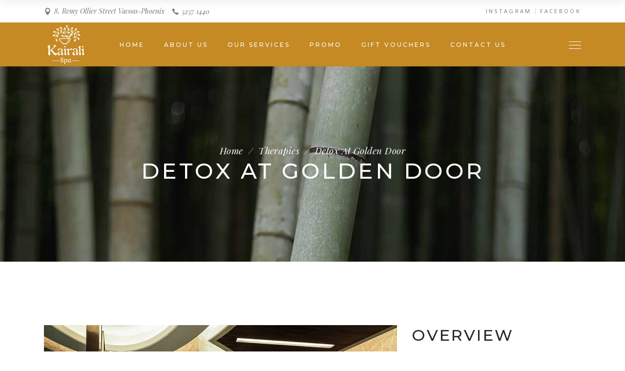

--- FILE ---
content_type: text/html; charset=UTF-8
request_url: https://www.kairali.mu/portfolio-item/detox-at-golden-door/
body_size: 71657
content:
<!DOCTYPE html>
<html lang="en-US">
<head>
	
        <meta charset="UTF-8"/>
        <link rel="profile" href="http://gmpg.org/xfn/11"/>
		
	            <meta name="viewport" content="width=device-width,initial-scale=1,user-scalable=yes">
		<title>Detox At Golden Door &#8211; Kairali Spa</title>
<style type="text/css" media="screen">#ui-datepicker-div.booked_custom_date_picker table.ui-datepicker-calendar tbody td a.ui-state-active,#ui-datepicker-div.booked_custom_date_picker table.ui-datepicker-calendar tbody td a.ui-state-active:hover,body #booked-profile-page input[type=submit].button-primary:hover,body .booked-list-view button.button:hover, body .booked-list-view input[type=submit].button-primary:hover,body table.booked-calendar input[type=submit].button-primary:hover,body .booked-modal input[type=submit].button-primary:hover,body table.booked-calendar th,body table.booked-calendar thead,body table.booked-calendar thead th,body table.booked-calendar .booked-appt-list .timeslot .timeslot-people button:hover,body #booked-profile-page .booked-profile-header,body #booked-profile-page .booked-tabs li.active a,body #booked-profile-page .booked-tabs li.active a:hover,body #booked-profile-page .appt-block .google-cal-button > a:hover,#ui-datepicker-div.booked_custom_date_picker .ui-datepicker-header{ background:#c4f2d4 !important; }body #booked-profile-page input[type=submit].button-primary:hover,body table.booked-calendar input[type=submit].button-primary:hover,body .booked-list-view button.button:hover, body .booked-list-view input[type=submit].button-primary:hover,body .booked-modal input[type=submit].button-primary:hover,body table.booked-calendar th,body table.booked-calendar .booked-appt-list .timeslot .timeslot-people button:hover,body #booked-profile-page .booked-profile-header,body #booked-profile-page .appt-block .google-cal-button > a:hover{ border-color:#c4f2d4 !important; }body table.booked-calendar tr.days,body table.booked-calendar tr.days th,body .booked-calendarSwitcher.calendar,body #booked-profile-page .booked-tabs,#ui-datepicker-div.booked_custom_date_picker table.ui-datepicker-calendar thead,#ui-datepicker-div.booked_custom_date_picker table.ui-datepicker-calendar thead th{ background:#039146 !important; }body table.booked-calendar tr.days th,body #booked-profile-page .booked-tabs{ border-color:#039146 !important; }#ui-datepicker-div.booked_custom_date_picker table.ui-datepicker-calendar tbody td.ui-datepicker-today a,#ui-datepicker-div.booked_custom_date_picker table.ui-datepicker-calendar tbody td.ui-datepicker-today a:hover,body #booked-profile-page input[type=submit].button-primary,body table.booked-calendar input[type=submit].button-primary,body .booked-list-view button.button, body .booked-list-view input[type=submit].button-primary,body .booked-list-view button.button, body .booked-list-view input[type=submit].button-primary,body .booked-modal input[type=submit].button-primary,body table.booked-calendar .booked-appt-list .timeslot .timeslot-people button,body #booked-profile-page .booked-profile-appt-list .appt-block.approved .status-block,body #booked-profile-page .appt-block .google-cal-button > a,body .booked-modal p.booked-title-bar,body table.booked-calendar td:hover .date span,body .booked-list-view a.booked_list_date_picker_trigger.booked-dp-active,body .booked-list-view a.booked_list_date_picker_trigger.booked-dp-active:hover,.booked-ms-modal .booked-book-appt /* Multi-Slot Booking */{ background:#56c477; }body #booked-profile-page input[type=submit].button-primary,body table.booked-calendar input[type=submit].button-primary,body .booked-list-view button.button, body .booked-list-view input[type=submit].button-primary,body .booked-list-view button.button, body .booked-list-view input[type=submit].button-primary,body .booked-modal input[type=submit].button-primary,body #booked-profile-page .appt-block .google-cal-button > a,body table.booked-calendar .booked-appt-list .timeslot .timeslot-people button,body .booked-list-view a.booked_list_date_picker_trigger.booked-dp-active,body .booked-list-view a.booked_list_date_picker_trigger.booked-dp-active:hover{ border-color:#56c477; }body .booked-modal .bm-window p i.fa,body .booked-modal .bm-window a,body .booked-appt-list .booked-public-appointment-title,body .booked-modal .bm-window p.appointment-title,.booked-ms-modal.visible:hover .booked-book-appt{ color:#56c477; }.booked-appt-list .timeslot.has-title .booked-public-appointment-title { color:inherit; }</style><meta name='robots' content='max-image-preview:large' />
<link rel='dns-prefetch' href='//fonts.googleapis.com' />
<link rel='dns-prefetch' href='//s.w.org' />
<link rel="alternate" type="application/rss+xml" title="Kairali Spa &raquo; Feed" href="https://www.kairali.mu/feed/" />
<link rel="alternate" type="application/rss+xml" title="Kairali Spa &raquo; Comments Feed" href="https://www.kairali.mu/comments/feed/" />
<link rel="alternate" type="application/rss+xml" title="Kairali Spa &raquo; Detox At Golden Door Comments Feed" href="https://www.kairali.mu/portfolio-item/detox-at-golden-door/feed/" />
		<script type="text/javascript">
			window._wpemojiSettings = {"baseUrl":"https:\/\/s.w.org\/images\/core\/emoji\/13.1.0\/72x72\/","ext":".png","svgUrl":"https:\/\/s.w.org\/images\/core\/emoji\/13.1.0\/svg\/","svgExt":".svg","source":{"concatemoji":"https:\/\/www.kairali.mu\/wp-includes\/js\/wp-emoji-release.min.js?ver=5.8.12"}};
			!function(e,a,t){var n,r,o,i=a.createElement("canvas"),p=i.getContext&&i.getContext("2d");function s(e,t){var a=String.fromCharCode;p.clearRect(0,0,i.width,i.height),p.fillText(a.apply(this,e),0,0);e=i.toDataURL();return p.clearRect(0,0,i.width,i.height),p.fillText(a.apply(this,t),0,0),e===i.toDataURL()}function c(e){var t=a.createElement("script");t.src=e,t.defer=t.type="text/javascript",a.getElementsByTagName("head")[0].appendChild(t)}for(o=Array("flag","emoji"),t.supports={everything:!0,everythingExceptFlag:!0},r=0;r<o.length;r++)t.supports[o[r]]=function(e){if(!p||!p.fillText)return!1;switch(p.textBaseline="top",p.font="600 32px Arial",e){case"flag":return s([127987,65039,8205,9895,65039],[127987,65039,8203,9895,65039])?!1:!s([55356,56826,55356,56819],[55356,56826,8203,55356,56819])&&!s([55356,57332,56128,56423,56128,56418,56128,56421,56128,56430,56128,56423,56128,56447],[55356,57332,8203,56128,56423,8203,56128,56418,8203,56128,56421,8203,56128,56430,8203,56128,56423,8203,56128,56447]);case"emoji":return!s([10084,65039,8205,55357,56613],[10084,65039,8203,55357,56613])}return!1}(o[r]),t.supports.everything=t.supports.everything&&t.supports[o[r]],"flag"!==o[r]&&(t.supports.everythingExceptFlag=t.supports.everythingExceptFlag&&t.supports[o[r]]);t.supports.everythingExceptFlag=t.supports.everythingExceptFlag&&!t.supports.flag,t.DOMReady=!1,t.readyCallback=function(){t.DOMReady=!0},t.supports.everything||(n=function(){t.readyCallback()},a.addEventListener?(a.addEventListener("DOMContentLoaded",n,!1),e.addEventListener("load",n,!1)):(e.attachEvent("onload",n),a.attachEvent("onreadystatechange",function(){"complete"===a.readyState&&t.readyCallback()})),(n=t.source||{}).concatemoji?c(n.concatemoji):n.wpemoji&&n.twemoji&&(c(n.twemoji),c(n.wpemoji)))}(window,document,window._wpemojiSettings);
		</script>
		<style type="text/css">
img.wp-smiley,
img.emoji {
	display: inline !important;
	border: none !important;
	box-shadow: none !important;
	height: 1em !important;
	width: 1em !important;
	margin: 0 .07em !important;
	vertical-align: -0.1em !important;
	background: none !important;
	padding: 0 !important;
}
</style>
	<link rel='stylesheet' id='wp-block-library-css'  href='https://www.kairali.mu/wp-includes/css/dist/block-library/style.min.css?ver=5.8.12' type='text/css' media='all' />
<link rel='stylesheet' id='wc-blocks-vendors-style-css'  href='https://www.kairali.mu/wp-content/plugins/woocommerce/packages/woocommerce-blocks/build/wc-blocks-vendors-style.css?ver=7.4.3' type='text/css' media='all' />
<link rel='stylesheet' id='wc-blocks-style-css'  href='https://www.kairali.mu/wp-content/plugins/woocommerce/packages/woocommerce-blocks/build/wc-blocks-style.css?ver=7.4.3' type='text/css' media='all' />
<link rel='stylesheet' id='booked-icons-css'  href='https://www.kairali.mu/wp-content/plugins/booked/assets/css/icons.css?ver=2.3.5' type='text/css' media='all' />
<link rel='stylesheet' id='booked-tooltipster-css'  href='https://www.kairali.mu/wp-content/plugins/booked/assets/js/tooltipster/css/tooltipster.css?ver=3.3.0' type='text/css' media='all' />
<link rel='stylesheet' id='booked-tooltipster-theme-css'  href='https://www.kairali.mu/wp-content/plugins/booked/assets/js/tooltipster/css/themes/tooltipster-light.css?ver=3.3.0' type='text/css' media='all' />
<link rel='stylesheet' id='booked-animations-css'  href='https://www.kairali.mu/wp-content/plugins/booked/assets/css/animations.css?ver=2.3.5' type='text/css' media='all' />
<link rel='stylesheet' id='booked-css-css'  href='https://www.kairali.mu/wp-content/plugins/booked/dist/booked.css?ver=2.3.5' type='text/css' media='all' />
<link rel='stylesheet' id='contact-form-7-css'  href='https://www.kairali.mu/wp-content/plugins/contact-form-7/includes/css/styles.css?ver=5.5.6.1' type='text/css' media='all' />
<link rel='stylesheet' id='rs-plugin-settings-css'  href='https://www.kairali.mu/wp-content/plugins/revslider/public/assets/css/rs6.css?ver=6.2.23' type='text/css' media='all' />
<style id='rs-plugin-settings-inline-css' type='text/css'>
#rs-demo-id {}
</style>
<style id='woocommerce-inline-inline-css' type='text/css'>
.woocommerce form .form-row .required { visibility: visible; }
</style>
<link rel='stylesheet' id='oaza-mikado-default-style-css'  href='https://www.kairali.mu/wp-content/themes/oaza/style.css?ver=5.8.12' type='text/css' media='all' />
<link rel='stylesheet' id='oaza-mikado-modules-css'  href='https://www.kairali.mu/wp-content/themes/oaza/assets/css/modules.min.css?ver=5.8.12' type='text/css' media='all' />
<style id='oaza-mikado-modules-inline-css' type='text/css'>
@media only screen and (max-width: 1024px) {.postid-1721 .mkdf-content .mkdf-content-inner > .mkdf-container > .mkdf-container-inner, .postid-1721 .mkdf-content .mkdf-content-inner > .mkdf-full-width > .mkdf-full-width-inner { padding: 80px 0 0 0;}}@media only screen and (max-width: 1024px) {.postid-1721 .mkdf-content .mkdf-content-inner > .mkdf-container > .mkdf-container-inner, .postid-1721 .mkdf-content .mkdf-content-inner > .mkdf-full-width > .mkdf-full-width-inner { padding: 80px 0 0 0;}}
</style>
<link rel='stylesheet' id='oaza-mikado-dripicons-css'  href='https://www.kairali.mu/wp-content/themes/oaza/framework/lib/icons-pack/dripicons/dripicons.css?ver=5.8.12' type='text/css' media='all' />
<link rel='stylesheet' id='oaza-mikado-font_elegant-css'  href='https://www.kairali.mu/wp-content/themes/oaza/framework/lib/icons-pack/elegant-icons/style.min.css?ver=5.8.12' type='text/css' media='all' />
<link rel='stylesheet' id='oaza-mikado-font_awesome-css'  href='https://www.kairali.mu/wp-content/themes/oaza/framework/lib/icons-pack/font-awesome/css/fontawesome-all.min.css?ver=5.8.12' type='text/css' media='all' />
<link rel='stylesheet' id='oaza-mikado-ion_icons-css'  href='https://www.kairali.mu/wp-content/themes/oaza/framework/lib/icons-pack/ion-icons/css/ionicons.min.css?ver=5.8.12' type='text/css' media='all' />
<link rel='stylesheet' id='oaza-mikado-linea_icons-css'  href='https://www.kairali.mu/wp-content/themes/oaza/framework/lib/icons-pack/linea-icons/style.css?ver=5.8.12' type='text/css' media='all' />
<link rel='stylesheet' id='oaza-mikado-linear_icons-css'  href='https://www.kairali.mu/wp-content/themes/oaza/framework/lib/icons-pack/linear-icons/style.css?ver=5.8.12' type='text/css' media='all' />
<link rel='stylesheet' id='oaza-mikado-simple_line_icons-css'  href='https://www.kairali.mu/wp-content/themes/oaza/framework/lib/icons-pack/simple-line-icons/simple-line-icons.css?ver=5.8.12' type='text/css' media='all' />
<link rel='stylesheet' id='mediaelement-css'  href='https://www.kairali.mu/wp-includes/js/mediaelement/mediaelementplayer-legacy.min.css?ver=4.2.16' type='text/css' media='all' />
<link rel='stylesheet' id='wp-mediaelement-css'  href='https://www.kairali.mu/wp-includes/js/mediaelement/wp-mediaelement.min.css?ver=5.8.12' type='text/css' media='all' />
<link rel='stylesheet' id='oaza-mikado-modules-responsive-css'  href='https://www.kairali.mu/wp-content/themes/oaza/assets/css/modules-responsive.min.css?ver=5.8.12' type='text/css' media='all' />
<link rel='stylesheet' id='oaza-mikado-google-fonts-css'  href='https://fonts.googleapis.com/css?family=Montserrat%3A300%2C400%2C400i%2C500%2C600%7COpen+Sans%3A300%2C400%2C400i%2C500%2C600%7CPlayfair+Display%3A300%2C400%2C400i%2C500%2C600&#038;subset=latin-ext&#038;ver=1.0.0' type='text/css' media='all' />
<link rel='stylesheet' id='oaza-core-dashboard-style-css'  href='https://www.kairali.mu/wp-content/plugins/oaza-core/core-dashboard/assets/css/core-dashboard.min.css?ver=5.8.12' type='text/css' media='all' />
<link rel='stylesheet' id='booked-wc-fe-styles-css'  href='https://www.kairali.mu/wp-content/plugins/booked/includes/add-ons/woocommerce-payments//css/frontend-style.css?ver=5.8.12' type='text/css' media='all' />
<link rel='stylesheet' id='js_composer_front-css'  href='https://www.kairali.mu/wp-content/plugins/js_composer/assets/css/js_composer.min.css?ver=6.7.0' type='text/css' media='all' />
<link rel='stylesheet' id='oaza-mikado-business-style-css'  href='https://www.kairali.mu/wp-content/plugins/oaza-business/assets/css/business.min.css?ver=5.8.12' type='text/css' media='all' />
<link rel='stylesheet' id='oaza-mikado-business-responsive-style-css'  href='https://www.kairali.mu/wp-content/plugins/oaza-business/assets/css/business-responsive.min.css?ver=5.8.12' type='text/css' media='all' />
<script type='text/javascript' src='https://www.kairali.mu/wp-includes/js/jquery/jquery.min.js?ver=3.6.0' id='jquery-core-js'></script>
<script type='text/javascript' src='https://www.kairali.mu/wp-includes/js/jquery/jquery-migrate.min.js?ver=3.3.2' id='jquery-migrate-js'></script>
<script type='text/javascript' src='https://www.kairali.mu/wp-content/plugins/revslider/public/assets/js/rbtools.min.js?ver=6.2.23' id='tp-tools-js'></script>
<script type='text/javascript' src='https://www.kairali.mu/wp-content/plugins/revslider/public/assets/js/rs6.min.js?ver=6.2.23' id='revmin-js'></script>
<script type='text/javascript' src='https://www.kairali.mu/wp-content/plugins/woocommerce/assets/js/jquery-blockui/jquery.blockUI.min.js?ver=2.7.0-wc.6.5.1' id='jquery-blockui-js'></script>
<script type='text/javascript' id='wc-add-to-cart-js-extra'>
/* <![CDATA[ */
var wc_add_to_cart_params = {"ajax_url":"\/wp-admin\/admin-ajax.php","wc_ajax_url":"\/?wc-ajax=%%endpoint%%","i18n_view_cart":"View cart","cart_url":"https:\/\/www.kairali.mu\/cart\/","is_cart":"","cart_redirect_after_add":"no"};
/* ]]> */
</script>
<script type='text/javascript' src='https://www.kairali.mu/wp-content/plugins/woocommerce/assets/js/frontend/add-to-cart.min.js?ver=6.5.1' id='wc-add-to-cart-js'></script>
<script type='text/javascript' src='https://www.kairali.mu/wp-content/plugins/js_composer/assets/js/vendors/woocommerce-add-to-cart.js?ver=6.7.0' id='vc_woocommerce-add-to-cart-js-js'></script>
<script type='text/javascript' id='booked-wc-fe-functions-js-extra'>
/* <![CDATA[ */
var booked_wc_variables = {"prefix":"booked_wc_","ajaxurl":"https:\/\/www.kairali.mu\/wp-admin\/admin-ajax.php","i18n_confirm_appt_edit":"Are you sure you want to change the appointment date? By doing so, the appointment date will need to be approved again.","i18n_pay":"Are you sure you want to add the appointment to cart and go to checkout?","i18n_mark_paid":"Are you sure you want to mark this appointment as \"Paid\"?","i18n_paid":"Paid","i18n_awaiting_payment":"Awaiting Payment","checkout_page":"https:\/\/www.kairali.mu\/checkout\/"};
/* ]]> */
</script>
<script type='text/javascript' src='https://www.kairali.mu/wp-content/plugins/booked/includes/add-ons/woocommerce-payments//js/frontend-functions.js?ver=5.8.12' id='booked-wc-fe-functions-js'></script>
<link rel="https://api.w.org/" href="https://www.kairali.mu/wp-json/" /><link rel="EditURI" type="application/rsd+xml" title="RSD" href="https://www.kairali.mu/xmlrpc.php?rsd" />
<link rel="wlwmanifest" type="application/wlwmanifest+xml" href="https://www.kairali.mu/wp-includes/wlwmanifest.xml" /> 
<meta name="generator" content="WordPress 5.8.12" />
<meta name="generator" content="WooCommerce 6.5.1" />
<link rel="canonical" href="https://www.kairali.mu/portfolio-item/detox-at-golden-door/" />
<link rel='shortlink' href='https://www.kairali.mu/?p=1721' />
<link rel="alternate" type="application/json+oembed" href="https://www.kairali.mu/wp-json/oembed/1.0/embed?url=https%3A%2F%2Fwww.kairali.mu%2Fportfolio-item%2Fdetox-at-golden-door%2F" />
<link rel="alternate" type="text/xml+oembed" href="https://www.kairali.mu/wp-json/oembed/1.0/embed?url=https%3A%2F%2Fwww.kairali.mu%2Fportfolio-item%2Fdetox-at-golden-door%2F&#038;format=xml" />
	<noscript><style>.woocommerce-product-gallery{ opacity: 1 !important; }</style></noscript>
	<meta name="generator" content="Powered by WPBakery Page Builder - drag and drop page builder for WordPress."/>
<meta name="generator" content="Powered by Slider Revolution 6.2.23 - responsive, Mobile-Friendly Slider Plugin for WordPress with comfortable drag and drop interface." />
<link rel="icon" href="https://www.kairali.mu/wp-content/uploads/2020/10/cropped-site-icon-32x32.png" sizes="32x32" />
<link rel="icon" href="https://www.kairali.mu/wp-content/uploads/2020/10/cropped-site-icon-192x192.png" sizes="192x192" />
<link rel="apple-touch-icon" href="https://www.kairali.mu/wp-content/uploads/2020/10/cropped-site-icon-180x180.png" />
<meta name="msapplication-TileImage" content="https://www.kairali.mu/wp-content/uploads/2020/10/cropped-site-icon-270x270.png" />
<script type="text/javascript">function setREVStartSize(e){
			//window.requestAnimationFrame(function() {				 
				window.RSIW = window.RSIW===undefined ? window.innerWidth : window.RSIW;	
				window.RSIH = window.RSIH===undefined ? window.innerHeight : window.RSIH;	
				try {								
					var pw = document.getElementById(e.c).parentNode.offsetWidth,
						newh;
					pw = pw===0 || isNaN(pw) ? window.RSIW : pw;
					e.tabw = e.tabw===undefined ? 0 : parseInt(e.tabw);
					e.thumbw = e.thumbw===undefined ? 0 : parseInt(e.thumbw);
					e.tabh = e.tabh===undefined ? 0 : parseInt(e.tabh);
					e.thumbh = e.thumbh===undefined ? 0 : parseInt(e.thumbh);
					e.tabhide = e.tabhide===undefined ? 0 : parseInt(e.tabhide);
					e.thumbhide = e.thumbhide===undefined ? 0 : parseInt(e.thumbhide);
					e.mh = e.mh===undefined || e.mh=="" || e.mh==="auto" ? 0 : parseInt(e.mh,0);		
					if(e.layout==="fullscreen" || e.l==="fullscreen") 						
						newh = Math.max(e.mh,window.RSIH);					
					else{					
						e.gw = Array.isArray(e.gw) ? e.gw : [e.gw];
						for (var i in e.rl) if (e.gw[i]===undefined || e.gw[i]===0) e.gw[i] = e.gw[i-1];					
						e.gh = e.el===undefined || e.el==="" || (Array.isArray(e.el) && e.el.length==0)? e.gh : e.el;
						e.gh = Array.isArray(e.gh) ? e.gh : [e.gh];
						for (var i in e.rl) if (e.gh[i]===undefined || e.gh[i]===0) e.gh[i] = e.gh[i-1];
											
						var nl = new Array(e.rl.length),
							ix = 0,						
							sl;					
						e.tabw = e.tabhide>=pw ? 0 : e.tabw;
						e.thumbw = e.thumbhide>=pw ? 0 : e.thumbw;
						e.tabh = e.tabhide>=pw ? 0 : e.tabh;
						e.thumbh = e.thumbhide>=pw ? 0 : e.thumbh;					
						for (var i in e.rl) nl[i] = e.rl[i]<window.RSIW ? 0 : e.rl[i];
						sl = nl[0];									
						for (var i in nl) if (sl>nl[i] && nl[i]>0) { sl = nl[i]; ix=i;}															
						var m = pw>(e.gw[ix]+e.tabw+e.thumbw) ? 1 : (pw-(e.tabw+e.thumbw)) / (e.gw[ix]);					
						newh =  (e.gh[ix] * m) + (e.tabh + e.thumbh);
					}				
					if(window.rs_init_css===undefined) window.rs_init_css = document.head.appendChild(document.createElement("style"));					
					document.getElementById(e.c).height = newh+"px";
					window.rs_init_css.innerHTML += "#"+e.c+"_wrapper { height: "+newh+"px }";				
				} catch(e){
					console.log("Failure at Presize of Slider:" + e)
				}					   
			//});
		  };</script>
		<style type="text/css" id="wp-custom-css">
			.mkdf-page-header .mkdf-menu-area {
    position: relative;
    height: 90px;
    background-color: #c58a24;
    box-sizing: border-box;
}
.woocommerce-page .mkdf-content a.button{
	background-color: #97a02c;

}

.woocommerce-page .mkdf-content .wc-forward:not(.added_to_cart):not(.checkout-button):hover, .woocommerce-page .mkdf-content a.added_to_cart:hover, .woocommerce-page .mkdf-content a.button:hover, .woocommerce-page .mkdf-content button[type="submit"]:not(.mkdf-search-submit):hover, .woocommerce-page .mkdf-content input[type="submit"]:hover, div.woocommerce .wc-forward:not(.added_to_cart):not(.checkout-button):hover, div.woocommerce a.added_to_cart:hover, div.woocommerce a.button:hover, div.woocommerce button[type="submit"]:not(.mkdf-search-submit):hover, div.woocommerce input[type="submit"] :hover {
		background-color: #777e20!important;
	}



.woocommerce-pagination .page-numbers li .page-numbers:not(.next).current {
    background-color: #97a02c;
    color: #fff;
}
.mkdf-banner-holder .mkdf-banner-text-holder {
	background-color: #97a02c;
}

.mkdf-masonry-gallery-holder .mkdf-mg-item span.mkdf-mg-item-text, .mkdf-masonry-gallery-holder .mkdf-mg-item span.mkdf-mg-item-title {
    font-size: 19px;
    line-height: 1.316em;
    letter-spacing: .025em;
    font-family: "Playfair Display",serif;
    font-style: italic;
    text-align: center;
} 

.mkdf-price-table .mkdf-pt-inner ul li.mkdf-pt-prices .mkdf-pt-value {
    position: relative;
    vertical-align: top;
    bottom: 2px;
    right: 2px;
    font-family: Montserrat,sans-serif;
    font-size: 30px;
    line-height: 1em;
    font-weight: 500;
} 
.mkdf-price-table .mkdf-pt-inner ul li.mkdf-pt-prices .mkdf-pt-price {
    position: relative;
    display: inline-block;
    left: -5px;
    font-family: Montserrat,sans-serif;
    font-size: 50px;
    line-height: 1em;
    letter-spacing: 0;
    font-weight: 500;
} 
.mkdf-mobile-reset-clp .mkdf-billboard-holder .mkdf-billboard-text-holder .mkdf-billboard-text-inner .mkdf-billboard-description {
    
    font-weight: 800;
    color: #000000;
    font-size: 21px;
    line-height: initial;
}

.mkdf-btn.mkdf-btn-solid:not(.mkdf-btn-custom-hover-bg):hover {
    background-color: #c58a24!important;
}

.mkdf-price-table .mkdf-pt-inner {
	padding:45px 40px;
}

.mkdf-price-table .mkdf-pt-inner ul li.mkdf-pt-prices .mkdf-pt-price {
	font-size:40px;
}

.mkdf-price-table .mkdf-pt-inner ul li.mkdf-pt-prices .mkdf-pt-value {
	font-size:20px;
}
.mkdf-price-table .mkdf-pt-inner ul li.mkdf-pt-prices .mkdf-pt-mark:before {
	display:none;
}		</style>
		<noscript><style> .wpb_animate_when_almost_visible { opacity: 1; }</style></noscript></head>
<body class="portfolio-item-template-default single single-portfolio-item postid-1721 theme-oaza mkdf-business-1.0.1 oaza-core-1.1.1 woocommerce-no-js oaza-ver-1.5 mkdf-grid-1300 mkdf-empty-google-api mkdf-wide-dropdown-menu-content-in-grid mkdf-follow-portfolio-info mkdf-light-header mkdf-sticky-header-on-scroll-down-up mkdf-dropdown-animate-height mkdf-header-standard mkdf-menu-area-shadow-disable mkdf-menu-area-in-grid-shadow-disable mkdf-menu-area-border-disable mkdf-menu-area-in-grid-border-disable mkdf-logo-area-border-disable mkdf-logo-area-in-grid-border-disable mkdf-side-menu-slide-from-right mkdf-woocommerce-columns-3 mkdf-woo-normal-space mkdf-woo-pl-info-below-image mkdf-woo-single-thumb-on-left-side mkdf-woo-single-has-pretty-photo mkdf-default-mobile-header mkdf-sticky-up-mobile-header mkdf-header-top-enabled wpb-js-composer js-comp-ver-6.7.0 vc_responsive" itemscope itemtype="http://schema.org/WebPage">
	<section class="mkdf-side-menu">
	<a class="mkdf-close-side-menu mkdf-close-side-menu-predefined" href="#">
		<span class="mkdf-hb-lines"><span class="mkdf-hb-line mkdf-line-1"></span><span class="mkdf-hb-line mkdf-line-2"></span></span>	</a>
	<div id="media_image-4" class="widget mkdf-sidearea widget_media_image"><a href="https://kairali.mu/"><img width="180" height="180" src="https://www.kairali.mu/wp-content/uploads/2020/02/kairali_logo.png" class="image wp-image-3782  attachment-full size-full" alt="" loading="lazy" style="max-width: 100%; height: auto;" srcset="https://www.kairali.mu/wp-content/uploads/2020/02/kairali_logo.png 180w, https://www.kairali.mu/wp-content/uploads/2020/02/kairali_logo-150x150.png 150w, https://www.kairali.mu/wp-content/uploads/2020/02/kairali_logo-100x100.png 100w" sizes="(max-width: 180px) 100vw, 180px" /></a></div><div class="widget mkdf-separator-widget"><div class="mkdf-separator-holder clearfix  mkdf-separator-center mkdf-separator-normal">
	<div class="mkdf-separator" style="border-style: solid;margin-top: 32px;margin-bottom: 0px"></div>
</div>
</div><div id="text-11" class="widget mkdf-sidearea widget_text">			<div class="textwidget"><h5><span style="color: #282828;">working hours<br />
&amp; contact</span></h5>
</div>
		</div><div class="widget mkdf-separator-widget"><div class="mkdf-separator-holder clearfix  mkdf-separator-center mkdf-separator-normal">
	<div class="mkdf-separator" style="border-style: solid;width: 0px;border-bottom-width: 0.1px;margin-top: 0px;margin-bottom: 0px"></div>
</div>
</div><div id="text-12" class="widget mkdf-sidearea widget_text">			<div class="textwidget"><p><strong>Monday: 11h30 &#8211; 20h00</strong><br />
<strong>Tue &#8211; Fri: 09h00 &#8211; 20h00</strong><br />
<strong>Sat &amp; Sun : 09h00 &#8211; 17h00</strong><br />
<strong>Public Holiday: 09h00 &#8211; 17h00</strong></p>
</div>
		</div><div id="text-13" class="widget mkdf-sidearea widget_text">			<div class="textwidget"><div class="_4bl9"><a class="mkdf-icon-widget-holder" href="https://goo.gl/maps/J6HcqjW9aze3tWR67" target="_blank" rel="noopener"> <span class="mkdf-icon-text ">8, Remy Ollier Street Vacoas-Phoenix</span></a></div>
</div>
		</div><div class="widget mkdf-separator-widget"><div class="mkdf-separator-holder clearfix  mkdf-separator-center mkdf-separator-normal">
	<div class="mkdf-separator" style="border-color: #ebeae9;border-style: solid;width: 100%;border-bottom-width: 1px;margin-top: -13px;margin-bottom: -13px"></div>
</div>
</div><div id="text-14" class="widget mkdf-sidearea widget_text">			<div class="textwidget"><p><a style="display: inline-block; margin-right: 9px; padding-right: 6px; font-size: 11px; line-height: 1.1; letter-spacing: 0.3em; border-right: 1px solid #d4d4d4;" href="https://www.instagram.com">INSTAGRAM</a><a style="display: inline-block; font-size: 11px; line-height: 1.1; letter-spacing: 0.3em;" href="https://www.facebook.com/pg/KairaliSpaMauritius/">FACEBOOK</a></p>
</div>
		</div><div class="widget mkdf-separator-widget"><div class="mkdf-separator-holder clearfix  mkdf-separator-center mkdf-separator-normal">
	<div class="mkdf-separator" style="border-style: solid;margin-top: 40px;margin-bottom: 0px"></div>
</div>
</div><div id="mkdf_instagram_widget-3" class="widget mkdf-sidearea widget_mkdf_instagram_widget"><div class="mkdf-widget-title-holder"><h5 class="mkdf-widget-title">Follow Us</h5></div></div></section>
    <div class="mkdf-wrapper">
        <div class="mkdf-wrapper-inner">
            	
		
	<div class="mkdf-top-bar">
				
					<div class="mkdf-grid">
						
			<div class="mkdf-vertical-align-containers">
				<div class="mkdf-position-left"><!--
				 --><div class="mkdf-position-left-inner">
													
            <a class="mkdf-icon-widget-holder"  href="https://goo.gl/maps/J6HcqjW9aze3tWR67"
                                                                                                             target="_blank" >
				<span class="mkdf-icon-element icon_pin" style="font-size: 15px"></span>				<span class="mkdf-icon-text ">8, Remy Ollier Street Vacoas-Phoenix</span>            </a>
			
            <a class="mkdf-icon-widget-holder"  href="tel:+23052571440"
                                                                                                             target="_self" style="margin: 0 0 0 15px">
				<span class="mkdf-icon-element icon_phone"></span>				<span class="mkdf-icon-text ">5257 1440</span>            </a>
														</div>
				</div>
				<div class="mkdf-position-right"><!--
				 --><div class="mkdf-position-right-inner">
													<div id="text-2" class="widget widget_text mkdf-top-bar-widget">			<div class="textwidget"><p><a style="display: inline-block; margin-right: 9px; padding-right: 7px; font-size: 11px; line-height: 1.1; letter-spacing: 0.3em; font-weight: 400; border-right: 1px solid #d4d4d4;" href="https://www.instagram.com/kairali_spa/" target="_blank" rel="noopener">INSTAGRAM</a><a style="display: inline-block; font-size: 11px; line-height: 1.1; letter-spacing: 0.3em; font-weight: 400;" href="https://www.facebook.com/KairaliSpaMauritius/" target="_blank" rel="noopener">FACEBOOK</a></p>
</div>
		</div>											</div>
				</div>
			</div>
				
					</div>
				
			</div>
	
	
<header class="mkdf-page-header">
		
				
	<div class="mkdf-menu-area mkdf-menu-center">
				
					<div class="mkdf-grid">
						
			<div class="mkdf-vertical-align-containers">
				<div class="mkdf-position-left"><!--
				 --><div class="mkdf-position-left-inner">
						
	
	<div class="mkdf-logo-wrapper">
		<a itemprop="url" href="https://www.kairali.mu/" style="height: 90px;">
			<img itemprop="image" class="mkdf-normal-logo" src="https://www.kairali.mu/wp-content/uploads/2020/02/kairali_logo.png" width="180" height="180"  alt="logo"/>
			<img itemprop="image" class="mkdf-dark-logo" src="https://www.kairali.mu/wp-content/uploads/2020/02/kairali_logo.png" width="180" height="180"  alt="dark logo"/>			<img itemprop="image" class="mkdf-light-logo" src="https://www.kairali.mu/wp-content/uploads/2020/02/kairali_logoWhite-1.png" width="180" height="180"  alt="light logo"/>		</a>
	</div>

											</div>
				</div>
									<div class="mkdf-position-center"><!--
					 --><div class="mkdf-position-center-inner">
								
	<nav class="mkdf-main-menu mkdf-drop-down mkdf-default-nav">
		<ul id="menu-kairali-menu" class="clearfix"><li id="nav-menu-item-3793" class="menu-item menu-item-type-post_type menu-item-object-page menu-item-home  narrow"><a href="https://www.kairali.mu/" class=""><span class="item_outer"><span class="item_text">Home</span></span></a></li>
<li id="nav-menu-item-3795" class="menu-item menu-item-type-post_type menu-item-object-page  narrow"><a href="https://www.kairali.mu/about-us/" class=""><span class="item_outer"><span class="item_text">About Us</span></span></a></li>
<li id="nav-menu-item-3901" class="menu-item menu-item-type-custom menu-item-object-custom  narrow"><a href="https://www.kairali.mu/wp-content/uploads/2025/11/Kairali-Menu-2025-UPDATED.pdf" class=""><span class="item_outer"><span class="item_text">Our Services</span></span></a></li>
<li id="nav-menu-item-4556" class="menu-item menu-item-type-post_type menu-item-object-page  narrow"><a href="https://www.kairali.mu/promo/" class=""><span class="item_outer"><span class="item_text">Promo</span></span></a></li>
<li id="nav-menu-item-4955" class="menu-item menu-item-type-custom menu-item-object-custom  narrow"><a href="https://shop.kairali.mu/" class=""><span class="item_outer"><span class="item_text">Gift Vouchers</span></span></a></li>
<li id="nav-menu-item-4136" class="menu-item menu-item-type-post_type menu-item-object-page  narrow"></li>
<li id="nav-menu-item-4007" class="menu-item menu-item-type-post_type menu-item-object-page  narrow"><a href="https://www.kairali.mu/contact-us/" class=""><span class="item_outer"><span class="item_text">Contact Us</span></span></a></li>
</ul>	</nav>

						</div>
					</div>
								<div class="mkdf-position-right"><!--
				 --><div class="mkdf-position-right-inner">
												
            <a class="mkdf-side-menu-button-opener mkdf-icon-has-hover mkdf-side-menu-button-opener-predefined"                     href="javascript:void(0)" style="margin: 0 0 0 20px">
				                <span class="mkdf-side-menu-icon">
				<span class="mkdf-hm-lines"><span class="mkdf-hm-line mkdf-line-1"></span><span class="mkdf-hm-line mkdf-line-2"></span><span class="mkdf-hm-line mkdf-line-3"></span></span>            </span>
            </a>
							</div>
				</div>
			</div>
			
					</div>
			</div>
			
		
	
<div class="mkdf-sticky-header">
        <div class="mkdf-sticky-holder mkdf-menu-center">
                <div class="mkdf-grid">
                        <div class="mkdf-vertical-align-containers">
                <div class="mkdf-position-left"><!--
                 --><div class="mkdf-position-left-inner">
                        
	
	<div class="mkdf-logo-wrapper">
		<a itemprop="url" href="https://www.kairali.mu/" style="height: 90px;">
			<img itemprop="image" class="mkdf-normal-logo" src="https://www.kairali.mu/wp-content/uploads/2020/02/kairali_logo.png" width="180" height="180"  alt="logo"/>
			<img itemprop="image" class="mkdf-dark-logo" src="https://www.kairali.mu/wp-content/uploads/2020/02/kairali_logo.png" width="180" height="180"  alt="dark logo"/>			<img itemprop="image" class="mkdf-light-logo" src="https://www.kairali.mu/wp-content/uploads/2020/02/kairali_logoWhite-1.png" width="180" height="180"  alt="light logo"/>		</a>
	</div>

                                            </div>
                </div>
                                    <div class="mkdf-position-center"><!--
                     --><div class="mkdf-position-center-inner">
                            
<nav class="mkdf-main-menu mkdf-drop-down mkdf-sticky-nav">
    <ul id="menu-kairali-menu-1" class="clearfix"><li id="sticky-nav-menu-item-3793" class="menu-item menu-item-type-post_type menu-item-object-page menu-item-home  narrow"><a href="https://www.kairali.mu/" class=""><span class="item_outer"><span class="item_text">Home</span><span class="plus"></span></span></a></li>
<li id="sticky-nav-menu-item-3795" class="menu-item menu-item-type-post_type menu-item-object-page  narrow"><a href="https://www.kairali.mu/about-us/" class=""><span class="item_outer"><span class="item_text">About Us</span><span class="plus"></span></span></a></li>
<li id="sticky-nav-menu-item-3901" class="menu-item menu-item-type-custom menu-item-object-custom  narrow"><a href="https://www.kairali.mu/wp-content/uploads/2025/11/Kairali-Menu-2025-UPDATED.pdf" class=""><span class="item_outer"><span class="item_text">Our Services</span><span class="plus"></span></span></a></li>
<li id="sticky-nav-menu-item-4556" class="menu-item menu-item-type-post_type menu-item-object-page  narrow"><a href="https://www.kairali.mu/promo/" class=""><span class="item_outer"><span class="item_text">Promo</span><span class="plus"></span></span></a></li>
<li id="sticky-nav-menu-item-4955" class="menu-item menu-item-type-custom menu-item-object-custom  narrow"><a href="https://shop.kairali.mu/" class=""><span class="item_outer"><span class="item_text">Gift Vouchers</span><span class="plus"></span></span></a></li>
<li id="sticky-nav-menu-item-4136" class="menu-item menu-item-type-post_type menu-item-object-page  narrow"></li>
<li id="sticky-nav-menu-item-4007" class="menu-item menu-item-type-post_type menu-item-object-page  narrow"><a href="https://www.kairali.mu/contact-us/" class=""><span class="item_outer"><span class="item_text">Contact Us</span><span class="plus"></span></span></a></li>
</ul></nav>

                        </div>
                    </div>
                                <div class="mkdf-position-right"><!--
                 --><div class="mkdf-position-right-inner">
                                                <div class="widget mkdf-button-widget"><a itemprop="url" href="https://shop.kairali.mu/" target="_self" style="background-color: #97a02c;font-weight: 500;letter-spacing: 3px" class="mkdf-btn mkdf-btn-small mkdf-btn-solid mkdf-btn-custom-hover-bg" data-hover-bg-color="#9aa059" >
    <span class="mkdf-btn-text">Book Now</span>
    </a></div>                    </div>
                </div>
            </div>
                    </div>
            </div>
	</div>

	
	</header>


<header class="mkdf-mobile-header">
		
	<div class="mkdf-mobile-header-inner">
		<div class="mkdf-mobile-header-holder">
			<div class="mkdf-grid">
				<div class="mkdf-vertical-align-containers">
					<div class="mkdf-vertical-align-containers">
						<div class="mkdf-position-left"><!--
						 --><div class="mkdf-position-left-inner">
								
<div class="mkdf-mobile-logo-wrapper">
	<a itemprop="url" href="https://www.kairali.mu/" style="height: 29px">
		<img itemprop="image" src="https://www.kairali.mu/wp-content/uploads/2020/02/kairali_logoMobile.png" width="58" height="58"  alt="Mobile Logo"/>
	</a>
</div>

							</div>
						</div>
						<div class="mkdf-position-right"><!--
						 --><div class="mkdf-position-right-inner">
																									<div class="mkdf-mobile-menu-opener mkdf-mobile-menu-opener-predefined">
										<a href="javascript:void(0)">
																						<span class="mkdf-mobile-menu-icon">
												<span class="mkdf-hm-lines"><span class="mkdf-hm-line mkdf-line-1"></span><span class="mkdf-hm-line mkdf-line-2"></span><span class="mkdf-hm-line mkdf-line-3"></span></span>											</span>
										</a>
									</div>
															</div>
						</div>
					</div>
				</div>
			</div>
		</div>
		
    <nav class="mkdf-mobile-nav" role="navigation" aria-label="Mobile Menu">
        <div class="mkdf-grid">
			<ul id="menu-kairali-menu-2" class=""><li id="mobile-menu-item-3793" class="menu-item menu-item-type-post_type menu-item-object-page menu-item-home "><a href="https://www.kairali.mu/" class=""><span>Home</span></a></li>
<li id="mobile-menu-item-3795" class="menu-item menu-item-type-post_type menu-item-object-page "><a href="https://www.kairali.mu/about-us/" class=""><span>About Us</span></a></li>
<li id="mobile-menu-item-3901" class="menu-item menu-item-type-custom menu-item-object-custom "><a href="https://www.kairali.mu/wp-content/uploads/2025/11/Kairali-Menu-2025-UPDATED.pdf" class=""><span>Our Services</span></a></li>
<li id="mobile-menu-item-4556" class="menu-item menu-item-type-post_type menu-item-object-page "><a href="https://www.kairali.mu/promo/" class=""><span>Promo</span></a></li>
<li id="mobile-menu-item-4955" class="menu-item menu-item-type-custom menu-item-object-custom "><a href="https://shop.kairali.mu/" class=""><span>Gift Vouchers</span></a></li>
<li id="mobile-menu-item-4136" class="menu-item menu-item-type-post_type menu-item-object-page "></li>
<li id="mobile-menu-item-4007" class="menu-item menu-item-type-post_type menu-item-object-page "><a href="https://www.kairali.mu/contact-us/" class=""><span>Contact Us</span></a></li>
</ul>        </div>
    </nav>

	</div>
	
	</header>

            <a id='mkdf-back-to-top' href='#'>
                <span class="mkdf-icon-stack">
                     <span aria-hidden="true" class="mkdf-icon-linear-icons lnr lnr-chevron-up "></span>                </span>
            </a>
			        
            <div class="mkdf-content" >
                <div class="mkdf-content-inner">
<div class="mkdf-title-holder mkdf-standard-with-breadcrumbs-type mkdf-title-va-header-bottom mkdf-preload-background mkdf-has-bg-image mkdf-bg-parallax" style="height: 400px;background-image:url(https://www.kairali.mu/wp-content/uploads/2019/01/portfolio-title-image.jpg);" data-height="400">
			<div class="mkdf-title-image">
			<img itemprop="image" src="https://www.kairali.mu/wp-content/uploads/2019/01/portfolio-title-image.jpg" alt="g" />
		</div>
		<div class="mkdf-title-wrapper" style="height: 400px">
		<div class="mkdf-title-inner">
			<div class="mkdf-grid">
				<div class="mkdf-breadcrumbs-info">
					<div itemprop="breadcrumb" class="mkdf-breadcrumbs mkdf-has-inline-style" style="color: #ffffff"><a itemprop="url" href="https://www.kairali.mu/">Home</a><span class="mkdf-delimiter">&nbsp; / &nbsp;</span><a itemprop="url" href="https://www.kairali.mu/portfolio-category/therapies/">Therapies</a><span class="mkdf-delimiter">&nbsp; / &nbsp;</span><span class="mkdf-current">Detox At Golden Door</span></div>				</div>
				<div class="mkdf-title-info">
											<h2 class="mkdf-page-title entry-title" style="color: #ffffff">Detox At Golden Door</h2>
														</div>
				
			</div>
	    </div>
	</div>
</div>

<div class="mkdf-container">
    <div class="mkdf-container-inner clearfix">
                    <div class="mkdf-portfolio-single-holder mkdf-ps-small-images-layout">
                <div class="mkdf-grid-row">
	<div class="mkdf-grid-col-8">
        <div class="mkdf-ps-image-holder">
            <div class="mkdf-ps-image-inner">
                                                            <div class="mkdf-ps-image">
                            	<a itemprop="image" title="portfolio-gallery-image-3" data-rel="prettyPhoto[single_pretty_photo]" href="https://www.kairali.mu/wp-content/uploads/2019/01/portfolio-gallery-image-3.jpg">
	<img itemprop="image" src="https://www.kairali.mu/wp-content/uploads/2019/01/portfolio-gallery-image-3.jpg" alt="b"/>
	</a>
                        </div>
                                            <div class="mkdf-ps-image">
                            	<a itemprop="image" title="portfolio-gallery-image-2" data-rel="prettyPhoto[single_pretty_photo]" href="https://www.kairali.mu/wp-content/uploads/2019/01/portfolio-gallery-image-2.jpg">
	<img itemprop="image" src="https://www.kairali.mu/wp-content/uploads/2019/01/portfolio-gallery-image-2.jpg" alt="b"/>
	</a>
                        </div>
                                            <div class="mkdf-ps-image">
                            	<a itemprop="image" title="portfolio-gallery-image-1" data-rel="prettyPhoto[single_pretty_photo]" href="https://www.kairali.mu/wp-content/uploads/2019/01/portfolio-gallery-image-1.jpg">
	<img itemprop="image" src="https://www.kairali.mu/wp-content/uploads/2019/01/portfolio-gallery-image-1.jpg" alt="b"/>
	</a>
                        </div>
                                                </div>
        </div>
    </div>
	<div class="mkdf-grid-col-4">
        <div class="mkdf-ps-info-holder mkdf-ps-info-sticky-holder">
            <div class="mkdf-ps-info-item mkdf-ps-content-item">
    <div class="vc_row wpb_row vc_row-fluid" ><div class="wpb_column vc_column_container vc_col-sm-12"><div class="vc_column-inner"><div class="wpb_wrapper">
	<div class="wpb_text_column wpb_content_element " >
		<div class="wpb_wrapper">
			<h3>Overview</h3>

		</div>
	</div>
<div class="vc_empty_space"   style="height: 10px"><span class="vc_empty_space_inner"></span></div>
	<div class="wpb_text_column wpb_content_element " >
		<div class="wpb_wrapper">
			<p><span style="font-weight: 300;">Lorem ipsum dolor sit amet, consectetur adipiscing elit. Aliquam rutrum, ex in euismod hendrerit, dolor dui pretium massa, vel vehicula augue est a lectus. Donec ut tellus quam. Aliquam vitae elit in magna aliquam tristique sit amet id purus.</span></p>

		</div>
	</div>
<div class="vc_empty_space"   style="height: 22px"><span class="vc_empty_space_inner"></span></div></div></div></div></div>
</div>            <div class="mkdf-ps-info-item mkdf-ps-categories">
	        <h5 class="mkdf-ps-info-title">Category:</h5>                            <a itemprop="url" class="mkdf-ps-info-category" href="https://www.kairali.mu/portfolio-category/therapies/">Therapies</a>
                    </div>
        <div class="mkdf-ps-info-item mkdf-ps-tags">
	    <h5 class="mkdf-ps-info-title">Tags:</h5>                    <a itemprop="url" class="mkdf-ps-info-tag" href="https://www.kairali.mu/portfolio-tag/body/">Body</a>
                    <a itemprop="url" class="mkdf-ps-info-tag" href="https://www.kairali.mu/portfolio-tag/face/">Face</a>
                    <a itemprop="url" class="mkdf-ps-info-tag" href="https://www.kairali.mu/portfolio-tag/japanese-spa/">Japanese spa</a>
                    <a itemprop="url" class="mkdf-ps-info-tag" href="https://www.kairali.mu/portfolio-tag/relaxation/">Relaxation</a>
            </div>
	<div class="mkdf-ps-info-item mkdf-ps-social-share">
		<div class="mkdf-social-share-holder mkdf-list">
		<ul>
		<li class="mkdf-facebook-share">
	<a itemprop="url" class="mkdf-share-link" href="#" onclick="window.open(&#039;http://www.facebook.com/sharer.php?u=https%3A%2F%2Fwww.kairali.mu%2Fportfolio-item%2Fdetox-at-golden-door%2F&#039;, &#039;sharer&#039;, &#039;toolbar=0,status=0,width=620,height=280&#039;);">
	 				<span class="mkdf-social-network-icon icon-social-facebook"></span>
			</a>
</li><li class="mkdf-linkedin-share">
	<a itemprop="url" class="mkdf-share-link" href="#" onclick="popUp=window.open(&#039;http://linkedin.com/shareArticle?mini=true&amp;url=https%3A%2F%2Fwww.kairali.mu%2Fportfolio-item%2Fdetox-at-golden-door%2F&amp;title=Detox+At+Golden+Door&#039;, &#039;popupwindow&#039;, &#039;scrollbars=yes,width=800,height=400&#039;);popUp.focus();return false;">
	 				<span class="mkdf-social-network-icon icon-social-linkedin"></span>
			</a>
</li><li class="mkdf-pinterest-share">
	<a itemprop="url" class="mkdf-share-link" href="#" onclick="popUp=window.open(&#039;http://pinterest.com/pin/create/button/?url=https%3A%2F%2Fwww.kairali.mu%2Fportfolio-item%2Fdetox-at-golden-door%2F&amp;description=Detox At Golden Door&amp;media=https%3A%2F%2Fwww.kairali.mu%2Fwp-content%2Fuploads%2F2019%2F01%2Fport-masonry-img-12-1.jpg&#039;, &#039;popupwindow&#039;, &#039;scrollbars=yes,width=800,height=400&#039;);popUp.focus();return false;">
	 				<span class="mkdf-social-network-icon icon-social-pintarest"></span>
			</a>
</li>	</ul>
</div>	</div>
        </div>
    </div>
</div>        <div class="mkdf-ps-navigation">
                    <div class="mkdf-ps-prev">
                <a href="https://www.kairali.mu/portfolio-item/trigger-point-massage/" rel="prev"><span class="mkdf-ps-nav-mark ion-ios-arrow-left"></span></a>            </div>
        
                    <div class="mkdf-ps-back-btn">
                <a itemprop="url" href="https://www.kairali.mu/about-me/">
                    <span class="social_flickr"></span>
                </a>
            </div>
        
                    <div class="mkdf-ps-next">
                <a href="https://www.kairali.mu/portfolio-item/soothing-simplicity/" rel="next"><span class="mkdf-ps-nav-mark ion-ios-arrow-right"></span></a>            </div>
            </div>
    <div class="mkdf-ps-related-posts-holder">
        <div class="mkdf-ps-related-posts">
                                    <div class="mkdf-ps-related-post">
			                		                        <div class="mkdf-ps-related-image">
			                        <a itemprop="url" href="https://www.kairali.mu/portfolio-item/royal-tubs-2/">
				                        <img width="650" height="650" src="https://www.kairali.mu/wp-content/uploads/2019/02/port-img-m-1-650x650.jpg" class="attachment-oaza_mikado_image_square size-oaza_mikado_image_square wp-post-image" alt="j" loading="lazy" srcset="https://www.kairali.mu/wp-content/uploads/2019/02/port-img-m-1-650x650.jpg 650w, https://www.kairali.mu/wp-content/uploads/2019/02/port-img-m-1-300x300.jpg 300w, https://www.kairali.mu/wp-content/uploads/2019/02/port-img-m-1-100x100.jpg 100w, https://www.kairali.mu/wp-content/uploads/2019/02/port-img-m-1-600x600.jpg 600w, https://www.kairali.mu/wp-content/uploads/2019/02/port-img-m-1-1024x1024.jpg 1024w, https://www.kairali.mu/wp-content/uploads/2019/02/port-img-m-1-150x150.jpg 150w, https://www.kairali.mu/wp-content/uploads/2019/02/port-img-m-1-768x768.jpg 768w, https://www.kairali.mu/wp-content/uploads/2019/02/port-img-m-1.jpg 1300w" sizes="(max-width: 650px) 100vw, 650px" />			                        </a>
	                            </div>
			                	                        <div class="mkdf-ps-related-text">
		                        <h4 itemprop="name" class="mkdf-ps-related-title entry-title">
			                        <a itemprop="url" href="https://www.kairali.mu/portfolio-item/royal-tubs-2/">Royal Tubs</a>
		                        </h4>
		                        		                        			                        <div class="mkdf-ps-related-categories">
				                        					                        <a itemprop="url" class="mkdf-ps-related-category" href="https://www.kairali.mu/portfolio-category/therapies/">Therapies</a>
				                        			                        </div>
		                        	                        </div>
                        </div>
	                                        <div class="mkdf-ps-related-post">
			                		                        <div class="mkdf-ps-related-image">
			                        <a itemprop="url" href="https://www.kairali.mu/portfolio-item/top-treatments-2/">
				                        <img width="650" height="650" src="https://www.kairali.mu/wp-content/uploads/2019/02/port-img-m-2.jpg" class="attachment-oaza_mikado_image_square size-oaza_mikado_image_square wp-post-image" alt="k" loading="lazy" srcset="https://www.kairali.mu/wp-content/uploads/2019/02/port-img-m-2.jpg 650w, https://www.kairali.mu/wp-content/uploads/2019/02/port-img-m-2-300x300.jpg 300w, https://www.kairali.mu/wp-content/uploads/2019/02/port-img-m-2-100x100.jpg 100w, https://www.kairali.mu/wp-content/uploads/2019/02/port-img-m-2-600x600.jpg 600w, https://www.kairali.mu/wp-content/uploads/2019/02/port-img-m-2-150x150.jpg 150w" sizes="(max-width: 650px) 100vw, 650px" />			                        </a>
	                            </div>
			                	                        <div class="mkdf-ps-related-text">
		                        <h4 itemprop="name" class="mkdf-ps-related-title entry-title">
			                        <a itemprop="url" href="https://www.kairali.mu/portfolio-item/top-treatments-2/">Top Treatments</a>
		                        </h4>
		                        		                        			                        <div class="mkdf-ps-related-categories">
				                        					                        <a itemprop="url" class="mkdf-ps-related-category" href="https://www.kairali.mu/portfolio-category/therapies/">Therapies</a>
				                        			                        </div>
		                        	                        </div>
                        </div>
	                                        <div class="mkdf-ps-related-post">
			                		                        <div class="mkdf-ps-related-image">
			                        <a itemprop="url" href="https://www.kairali.mu/portfolio-item/namaste-2/">
				                        <img width="650" height="650" src="https://www.kairali.mu/wp-content/uploads/2019/02/port-img-m-3.jpg" class="attachment-oaza_mikado_image_square size-oaza_mikado_image_square wp-post-image" alt="f" loading="lazy" srcset="https://www.kairali.mu/wp-content/uploads/2019/02/port-img-m-3.jpg 650w, https://www.kairali.mu/wp-content/uploads/2019/02/port-img-m-3-300x300.jpg 300w, https://www.kairali.mu/wp-content/uploads/2019/02/port-img-m-3-100x100.jpg 100w, https://www.kairali.mu/wp-content/uploads/2019/02/port-img-m-3-600x600.jpg 600w, https://www.kairali.mu/wp-content/uploads/2019/02/port-img-m-3-150x150.jpg 150w" sizes="(max-width: 650px) 100vw, 650px" />			                        </a>
	                            </div>
			                	                        <div class="mkdf-ps-related-text">
		                        <h4 itemprop="name" class="mkdf-ps-related-title entry-title">
			                        <a itemprop="url" href="https://www.kairali.mu/portfolio-item/namaste-2/">Namaste</a>
		                        </h4>
		                        		                        			                        <div class="mkdf-ps-related-categories">
				                        					                        <a itemprop="url" class="mkdf-ps-related-category" href="https://www.kairali.mu/portfolio-category/therapies/">Therapies</a>
				                        			                        </div>
		                        	                        </div>
                        </div>
	                                        <div class="mkdf-ps-related-post">
			                		                        <div class="mkdf-ps-related-image">
			                        <a itemprop="url" href="https://www.kairali.mu/portfolio-item/exotic-spa-break-2/">
				                        <img width="650" height="650" src="https://www.kairali.mu/wp-content/uploads/2019/02/port-img-m-4-650x650.jpg" class="attachment-oaza_mikado_image_square size-oaza_mikado_image_square wp-post-image" alt="r" loading="lazy" srcset="https://www.kairali.mu/wp-content/uploads/2019/02/port-img-m-4-650x650.jpg 650w, https://www.kairali.mu/wp-content/uploads/2019/02/port-img-m-4-300x300.jpg 300w, https://www.kairali.mu/wp-content/uploads/2019/02/port-img-m-4-100x100.jpg 100w, https://www.kairali.mu/wp-content/uploads/2019/02/port-img-m-4-150x150.jpg 150w" sizes="(max-width: 650px) 100vw, 650px" />			                        </a>
	                            </div>
			                	                        <div class="mkdf-ps-related-text">
		                        <h4 itemprop="name" class="mkdf-ps-related-title entry-title">
			                        <a itemprop="url" href="https://www.kairali.mu/portfolio-item/exotic-spa-break-2/">Exotic Spa Break</a>
		                        </h4>
		                        		                        			                        <div class="mkdf-ps-related-categories">
				                        					                        <a itemprop="url" class="mkdf-ps-related-category" href="https://www.kairali.mu/portfolio-category/therapies/">Therapies</a>
				                        			                        </div>
		                        	                        </div>
                        </div>
	                        </div>
    </div>
            </div>
            </div>
</div></div> <!-- close div.content_inner -->
	</div>  <!-- close div.content -->
					<footer class="mkdf-page-footer ">
				<div class="mkdf-footer-top-holder">
    <div class="mkdf-footer-top-inner mkdf-grid">
        <div class="mkdf-grid-row mkdf-footer-top-alignment-left">
                            <div class="mkdf-column-content mkdf-grid-col-6">
                    <div id="text-18" class="widget mkdf-footer-column-1 widget_text"><div class="mkdf-widget-title-holder"><h5 class="mkdf-widget-title">Kairali Spa</h5></div>			<div class="textwidget"><div><span class="_2iem">8, Remy Ollier Street</span></div>
<div><span class="_2iem">Vacoas-Phoenix</span></div>
<p>+230 5257 1440</p>
<p><span style="font-weight: 300;">info@kairali.mu</span></p>
<h4>WORKING HOURS</h4>
<p style="font-weight: 300;">Monday: 12h00 &#8211; 20h00</p>
<p>Tue &#8211; Fri: 09h00 &#8211; 20h00</p>
<p style="font-weight: 300;">Sat &amp; Sun : 09h00 &#8211; 17h00</p>
<p>Public Holiday: 09h00 &#8211; 17h00</p>
</div>
		</div>                </div>
                            <div class="mkdf-column-content mkdf-grid-col-6">
                    <div id="custom_html-3" class="widget_text widget mkdf-footer-column-2 widget_custom_html"><div class="textwidget custom-html-widget"><iframe src="https://www.google.com/maps/embed?pb=!1m18!1m12!1m3!1d3742.3665167311424!2d57.49420871492032!3d-20.285090886405875!2m3!1f0!2f0!3f0!3m2!1i1024!2i768!4f13.1!3m3!1m2!1s0x217c5ac58e07ee31%3A0x8d89aa9fa39e2f5b!2sKairali%20Spa!5e0!3m2!1sen!2smu!4v1581079899602!5m2!1sen!2smu" width="700" height="300" frameborder="0" style="border:0;" allowfullscreen=""></iframe></div></div>                </div>
                    </div>
    </div>
</div><div class="mkdf-footer-bottom-holder">
    <div class="mkdf-footer-bottom-inner mkdf-grid">
        <div class="mkdf-grid-row ">
                            <div class="mkdf-grid-col-6">
                    <div id="text-17" class="widget mkdf-footer-bottom-column-1 widget_text">			<div class="textwidget"><p style="font-size: 13px;">Design by camwAD | © Copyright 2020 Kairali Spa Ltd. All rights reserved.</p>
</div>
		</div>                </div>
                            <div class="mkdf-grid-col-6">
                    <div id="text-10" class="widget mkdf-footer-bottom-column-2 widget_text">			<div class="textwidget"><p><a style="display: inline-block; margin-right: 9px; padding-right: 7px; font-size: 11px; line-height: 1.1; letter-spacing: 0.3em; border-right: 1px solid #d4d4d4;" href="https://www.instagram.com/kairali_spa/" target="_blank" rel="noopener">INSTAGRAM</a><a style="display: inline-block; font-size: 11px; line-height: 1.1; letter-spacing: 0.3em;" href="https://www.facebook.com/KairaliSpaMauritius/" target="_blank" rel="noopener">FACEBOOK</a></p>
</div>
		</div>                </div>
                    </div>
    </div>
</div>			</footer>
			</div> <!-- close div.mkdf-wrapper-inner  -->
</div> <!-- close div.mkdf-wrapper -->
<script type="text/html" id="wpb-modifications"></script>	<script type="text/javascript">
		(function () {
			var c = document.body.className;
			c = c.replace(/woocommerce-no-js/, 'woocommerce-js');
			document.body.className = c;
		})();
	</script>
	<script type='text/javascript' src='https://www.kairali.mu/wp-includes/js/jquery/ui/core.min.js?ver=1.12.1' id='jquery-ui-core-js'></script>
<script type='text/javascript' src='https://www.kairali.mu/wp-includes/js/jquery/ui/datepicker.min.js?ver=1.12.1' id='jquery-ui-datepicker-js'></script>
<script type='text/javascript' id='jquery-ui-datepicker-js-after'>
jQuery(document).ready(function(jQuery){jQuery.datepicker.setDefaults({"closeText":"Close","currentText":"Today","monthNames":["January","February","March","April","May","June","July","August","September","October","November","December"],"monthNamesShort":["Jan","Feb","Mar","Apr","May","Jun","Jul","Aug","Sep","Oct","Nov","Dec"],"nextText":"Next","prevText":"Previous","dayNames":["Sunday","Monday","Tuesday","Wednesday","Thursday","Friday","Saturday"],"dayNamesShort":["Sun","Mon","Tue","Wed","Thu","Fri","Sat"],"dayNamesMin":["S","M","T","W","T","F","S"],"dateFormat":"MM d, yy","firstDay":1,"isRTL":false});});
</script>
<script type='text/javascript' src='https://www.kairali.mu/wp-content/plugins/booked/assets/js/spin.min.js?ver=2.0.1' id='booked-spin-js-js'></script>
<script type='text/javascript' src='https://www.kairali.mu/wp-content/plugins/booked/assets/js/spin.jquery.js?ver=2.0.1' id='booked-spin-jquery-js'></script>
<script type='text/javascript' src='https://www.kairali.mu/wp-content/plugins/booked/assets/js/tooltipster/js/jquery.tooltipster.min.js?ver=3.3.0' id='booked-tooltipster-js'></script>
<script type='text/javascript' id='booked-functions-js-extra'>
/* <![CDATA[ */
var booked_js_vars = {"ajax_url":"https:\/\/www.kairali.mu\/wp-admin\/admin-ajax.php","profilePage":"","publicAppointments":"","i18n_confirm_appt_delete":"Are you sure you want to cancel this appointment?","i18n_please_wait":"Please wait ...","i18n_wrong_username_pass":"Wrong username\/password combination.","i18n_fill_out_required_fields":"Please fill out all required fields.","i18n_guest_appt_required_fields":"Please enter your name to book an appointment.","i18n_appt_required_fields":"Please enter your name, your email address and choose a password to book an appointment.","i18n_appt_required_fields_guest":"Please fill in all \"Information\" fields.","i18n_password_reset":"Please check your email for instructions on resetting your password.","i18n_password_reset_error":"That username or email is not recognized."};
/* ]]> */
</script>
<script type='text/javascript' src='https://www.kairali.mu/wp-content/plugins/booked/assets/js/functions.js?ver=2.3.5' id='booked-functions-js'></script>
<script type='text/javascript' src='https://www.kairali.mu/wp-includes/js/dist/vendor/regenerator-runtime.min.js?ver=0.13.7' id='regenerator-runtime-js'></script>
<script type='text/javascript' src='https://www.kairali.mu/wp-includes/js/dist/vendor/wp-polyfill.min.js?ver=3.15.0' id='wp-polyfill-js'></script>
<script type='text/javascript' id='contact-form-7-js-extra'>
/* <![CDATA[ */
var wpcf7 = {"api":{"root":"https:\/\/www.kairali.mu\/wp-json\/","namespace":"contact-form-7\/v1"}};
/* ]]> */
</script>
<script type='text/javascript' src='https://www.kairali.mu/wp-content/plugins/contact-form-7/includes/js/index.js?ver=5.5.6.1' id='contact-form-7-js'></script>
<script type='text/javascript' src='https://www.kairali.mu/wp-content/plugins/woocommerce/assets/js/js-cookie/js.cookie.min.js?ver=2.1.4-wc.6.5.1' id='js-cookie-js'></script>
<script type='text/javascript' id='woocommerce-js-extra'>
/* <![CDATA[ */
var woocommerce_params = {"ajax_url":"\/wp-admin\/admin-ajax.php","wc_ajax_url":"\/?wc-ajax=%%endpoint%%"};
/* ]]> */
</script>
<script type='text/javascript' src='https://www.kairali.mu/wp-content/plugins/woocommerce/assets/js/frontend/woocommerce.min.js?ver=6.5.1' id='woocommerce-js'></script>
<script type='text/javascript' id='wc-cart-fragments-js-extra'>
/* <![CDATA[ */
var wc_cart_fragments_params = {"ajax_url":"\/wp-admin\/admin-ajax.php","wc_ajax_url":"\/?wc-ajax=%%endpoint%%","cart_hash_key":"wc_cart_hash_fe98a713b860743889cc6b340f6781c6","fragment_name":"wc_fragments_fe98a713b860743889cc6b340f6781c6","request_timeout":"5000"};
/* ]]> */
</script>
<script type='text/javascript' src='https://www.kairali.mu/wp-content/plugins/woocommerce/assets/js/frontend/cart-fragments.min.js?ver=6.5.1' id='wc-cart-fragments-js'></script>
<script type='text/javascript' id='booked-fea-js-js-extra'>
/* <![CDATA[ */
var booked_fea_vars = {"ajax_url":"https:\/\/www.kairali.mu\/wp-admin\/admin-ajax.php","i18n_confirm_appt_delete":"Are you sure you want to cancel this appointment?","i18n_confirm_appt_approve":"Are you sure you want to approve this appointment?"};
/* ]]> */
</script>
<script type='text/javascript' src='https://www.kairali.mu/wp-content/plugins/booked/includes/add-ons/frontend-agents/js/functions.js?ver=2.3.5' id='booked-fea-js-js'></script>
<script type='text/javascript' src='https://www.kairali.mu/wp-includes/js/jquery/ui/tabs.min.js?ver=1.12.1' id='jquery-ui-tabs-js'></script>
<script type='text/javascript' src='https://www.kairali.mu/wp-includes/js/jquery/ui/accordion.min.js?ver=1.12.1' id='jquery-ui-accordion-js'></script>
<script type='text/javascript' id='mediaelement-core-js-before'>
var mejsL10n = {"language":"en","strings":{"mejs.download-file":"Download File","mejs.install-flash":"You are using a browser that does not have Flash player enabled or installed. Please turn on your Flash player plugin or download the latest version from https:\/\/get.adobe.com\/flashplayer\/","mejs.fullscreen":"Fullscreen","mejs.play":"Play","mejs.pause":"Pause","mejs.time-slider":"Time Slider","mejs.time-help-text":"Use Left\/Right Arrow keys to advance one second, Up\/Down arrows to advance ten seconds.","mejs.live-broadcast":"Live Broadcast","mejs.volume-help-text":"Use Up\/Down Arrow keys to increase or decrease volume.","mejs.unmute":"Unmute","mejs.mute":"Mute","mejs.volume-slider":"Volume Slider","mejs.video-player":"Video Player","mejs.audio-player":"Audio Player","mejs.captions-subtitles":"Captions\/Subtitles","mejs.captions-chapters":"Chapters","mejs.none":"None","mejs.afrikaans":"Afrikaans","mejs.albanian":"Albanian","mejs.arabic":"Arabic","mejs.belarusian":"Belarusian","mejs.bulgarian":"Bulgarian","mejs.catalan":"Catalan","mejs.chinese":"Chinese","mejs.chinese-simplified":"Chinese (Simplified)","mejs.chinese-traditional":"Chinese (Traditional)","mejs.croatian":"Croatian","mejs.czech":"Czech","mejs.danish":"Danish","mejs.dutch":"Dutch","mejs.english":"English","mejs.estonian":"Estonian","mejs.filipino":"Filipino","mejs.finnish":"Finnish","mejs.french":"French","mejs.galician":"Galician","mejs.german":"German","mejs.greek":"Greek","mejs.haitian-creole":"Haitian Creole","mejs.hebrew":"Hebrew","mejs.hindi":"Hindi","mejs.hungarian":"Hungarian","mejs.icelandic":"Icelandic","mejs.indonesian":"Indonesian","mejs.irish":"Irish","mejs.italian":"Italian","mejs.japanese":"Japanese","mejs.korean":"Korean","mejs.latvian":"Latvian","mejs.lithuanian":"Lithuanian","mejs.macedonian":"Macedonian","mejs.malay":"Malay","mejs.maltese":"Maltese","mejs.norwegian":"Norwegian","mejs.persian":"Persian","mejs.polish":"Polish","mejs.portuguese":"Portuguese","mejs.romanian":"Romanian","mejs.russian":"Russian","mejs.serbian":"Serbian","mejs.slovak":"Slovak","mejs.slovenian":"Slovenian","mejs.spanish":"Spanish","mejs.swahili":"Swahili","mejs.swedish":"Swedish","mejs.tagalog":"Tagalog","mejs.thai":"Thai","mejs.turkish":"Turkish","mejs.ukrainian":"Ukrainian","mejs.vietnamese":"Vietnamese","mejs.welsh":"Welsh","mejs.yiddish":"Yiddish"}};
</script>
<script type='text/javascript' src='https://www.kairali.mu/wp-includes/js/mediaelement/mediaelement-and-player.min.js?ver=4.2.16' id='mediaelement-core-js'></script>
<script type='text/javascript' src='https://www.kairali.mu/wp-includes/js/mediaelement/mediaelement-migrate.min.js?ver=5.8.12' id='mediaelement-migrate-js'></script>
<script type='text/javascript' id='mediaelement-js-extra'>
/* <![CDATA[ */
var _wpmejsSettings = {"pluginPath":"\/wp-includes\/js\/mediaelement\/","classPrefix":"mejs-","stretching":"responsive"};
/* ]]> */
</script>
<script type='text/javascript' src='https://www.kairali.mu/wp-includes/js/mediaelement/wp-mediaelement.min.js?ver=5.8.12' id='wp-mediaelement-js'></script>
<script type='text/javascript' src='https://www.kairali.mu/wp-content/themes/oaza/assets/js/modules/plugins/jquery.appear.js?ver=5.8.12' id='appear-js'></script>
<script type='text/javascript' src='https://www.kairali.mu/wp-content/themes/oaza/assets/js/modules/plugins/modernizr.min.js?ver=5.8.12' id='modernizr-js'></script>
<script type='text/javascript' src='https://www.kairali.mu/wp-includes/js/hoverIntent.min.js?ver=1.10.1' id='hoverIntent-js'></script>
<script type='text/javascript' src='https://www.kairali.mu/wp-content/themes/oaza/assets/js/modules/plugins/jquery.plugin.js?ver=5.8.12' id='jquery-plugin-js'></script>
<script type='text/javascript' src='https://www.kairali.mu/wp-content/themes/oaza/assets/js/modules/plugins/owl.carousel.min.js?ver=5.8.12' id='owl-carousel-js'></script>
<script type='text/javascript' src='https://www.kairali.mu/wp-content/themes/oaza/assets/js/modules/plugins/jquery.waypoints.min.js?ver=5.8.12' id='waypoints-js'></script>
<script type='text/javascript' src='https://www.kairali.mu/wp-content/themes/oaza/assets/js/modules/plugins/fluidvids.min.js?ver=5.8.12' id='fluidvids-js'></script>
<script type='text/javascript' src='https://www.kairali.mu/wp-content/themes/oaza/assets/js/modules/plugins/perfect-scrollbar.jquery.min.js?ver=5.8.12' id='perfect-scrollbar-js'></script>
<script type='text/javascript' src='https://www.kairali.mu/wp-content/themes/oaza/assets/js/modules/plugins/ScrollToPlugin.min.js?ver=5.8.12' id='ScrollToPlugin-js'></script>
<script type='text/javascript' src='https://www.kairali.mu/wp-content/themes/oaza/assets/js/modules/plugins/parallax.min.js?ver=5.8.12' id='parallax-js'></script>
<script type='text/javascript' src='https://www.kairali.mu/wp-content/themes/oaza/assets/js/modules/plugins/jquery.waitforimages.js?ver=5.8.12' id='waitforimages-js'></script>
<script type='text/javascript' src='https://www.kairali.mu/wp-content/themes/oaza/assets/js/modules/plugins/jquery.prettyPhoto.js?ver=5.8.12' id='prettyphoto-js'></script>
<script type='text/javascript' src='https://www.kairali.mu/wp-content/themes/oaza/assets/js/modules/plugins/jquery.easing.1.3.js?ver=5.8.12' id='jquery-easing-1.3-js'></script>
<script type='text/javascript' src='https://www.kairali.mu/wp-content/plugins/js_composer/assets/lib/bower/isotope/dist/isotope.pkgd.min.js?ver=6.7.0' id='isotope-js'></script>
<script type='text/javascript' src='https://www.kairali.mu/wp-content/themes/oaza/assets/js/modules/plugins/packery-mode.pkgd.min.js?ver=5.8.12' id='packery-js'></script>
<script type='text/javascript' src='https://www.kairali.mu/wp-content/plugins/oaza-core/shortcodes/countdown/assets/js/plugins/jquery.countdown.min.js?ver=5.8.12' id='countdown-js'></script>
<script type='text/javascript' src='https://www.kairali.mu/wp-content/plugins/oaza-core/shortcodes/counter/assets/js/plugins/counter.js?ver=5.8.12' id='counter-js'></script>
<script type='text/javascript' src='https://www.kairali.mu/wp-content/plugins/oaza-core/shortcodes/counter/assets/js/plugins/absoluteCounter.min.js?ver=5.8.12' id='absoluteCounter-js'></script>
<script type='text/javascript' src='https://www.kairali.mu/wp-content/plugins/oaza-core/shortcodes/custom-font/assets/js/plugins/typed.js?ver=5.8.12' id='typed-js'></script>
<script type='text/javascript' src='https://www.kairali.mu/wp-content/plugins/oaza-core/shortcodes/full-screen-sections/assets/js/plugins/jquery.fullPage.min.js?ver=5.8.12' id='fullPage-js'></script>
<script type='text/javascript' src='https://www.kairali.mu/wp-content/plugins/oaza-core/shortcodes/pie-chart/assets/js/plugins/easypiechart.js?ver=5.8.12' id='easypiechart-js'></script>
<script type='text/javascript' src='https://www.kairali.mu/wp-content/plugins/oaza-core/shortcodes/uncovering-sections/assets/js/plugins/curtain.js?ver=5.8.12' id='curtain-js'></script>
<script type='text/javascript' src='https://www.kairali.mu/wp-content/plugins/oaza-core/shortcodes/vertical-split-slider/assets/js/plugins/jquery.multiscroll.min.js?ver=5.8.12' id='multiscroll-js'></script>
<script type='text/javascript' src='https://www.kairali.mu/wp-content/plugins/woocommerce/assets/js/select2/select2.full.min.js?ver=4.0.3-wc.6.5.1' id='select2-js'></script>
<script type='text/javascript' id='oaza-mikado-modules-js-extra'>
/* <![CDATA[ */
var mkdfGlobalVars = {"vars":{"mkdfAddForAdminBar":0,"mkdfElementAppearAmount":-100,"mkdfAjaxUrl":"https:\/\/www.kairali.mu\/wp-admin\/admin-ajax.php","sliderNavPrevArrow":"lnr lnr-chevron-left","sliderNavNextArrow":"lnr lnr-chevron-right","ppExpand":"Expand the image","ppNext":"Next","ppPrev":"Previous","ppClose":"Close","mkdfStickyHeaderHeight":0,"mkdfStickyHeaderTransparencyHeight":70,"mkdfTopBarHeight":46,"mkdfLogoAreaHeight":0,"mkdfMenuAreaHeight":136,"mkdfMobileHeaderHeight":70}};
var mkdfPerPageVars = {"vars":{"mkdfMobileHeaderHeight":70,"mkdfStickyScrollAmount":0,"mkdfHeaderTransparencyHeight":0,"mkdfHeaderVerticalWidth":0}};
/* ]]> */
</script>
<script type='text/javascript' src='https://www.kairali.mu/wp-content/themes/oaza/assets/js/modules.min.js?ver=5.8.12' id='oaza-mikado-modules-js'></script>
<script type='text/javascript' src='https://www.kairali.mu/wp-includes/js/comment-reply.min.js?ver=5.8.12' id='comment-reply-js'></script>
<script type='text/javascript' src='https://www.kairali.mu/wp-content/plugins/oaza-business/assets/js/business.min.js?ver=5.8.12' id='oaza-mikado-business-script-js'></script>
<script type='text/javascript' src='https://www.kairali.mu/wp-includes/js/wp-embed.min.js?ver=5.8.12' id='wp-embed-js'></script>
<script type='text/javascript' src='https://www.kairali.mu/wp-content/plugins/js_composer/assets/js/dist/js_composer_front.min.js?ver=6.7.0' id='wpb_composer_front_js-js'></script>
</body>
</html>

--- FILE ---
content_type: text/javascript
request_url: https://www.kairali.mu/wp-content/themes/oaza/assets/js/modules.min.js?ver=5.8.12
body_size: 110616
content:
!function(e){"use strict";function a(){mkdf.scroll=e(window).scrollTop(),mkdf.body.hasClass("mkdf-dark-header")&&(mkdf.defaultHeaderStyle="mkdf-dark-header"),mkdf.body.hasClass("mkdf-light-header")&&(mkdf.defaultHeaderStyle="mkdf-light-header")}function t(){}function d(){mkdf.windowWidth=e(window).width(),mkdf.windowHeight=e(window).height()}function n(){mkdf.scroll=e(window).scrollTop()}switch(window.mkdf={},mkdf.modules={},mkdf.scroll=0,mkdf.window=e(window),mkdf.document=e(document),mkdf.windowWidth=e(window).width(),mkdf.windowHeight=e(window).height(),mkdf.body=e("body"),mkdf.html=e("html, body"),mkdf.htmlEl=e("html"),mkdf.menuDropdownHeightSet=!1,mkdf.defaultHeaderStyle="",mkdf.minVideoWidth=1500,mkdf.videoWidthOriginal=1280,mkdf.videoHeightOriginal=720,mkdf.videoRatio=1.61,mkdf.mkdfOnDocumentReady=a,mkdf.mkdfOnWindowLoad=t,mkdf.mkdfOnWindowResize=d,mkdf.mkdfOnWindowScroll=n,e(document).ready(a),e(window).on("load",t),e(window).resize(d),e(window).scroll(n),!0){case mkdf.body.hasClass("mkdf-grid-1300"):mkdf.boxedLayoutWidth=1350;break;case mkdf.body.hasClass("mkdf-grid-1200"):mkdf.boxedLayoutWidth=1250;break;case mkdf.body.hasClass("mkdf-grid-1000"):mkdf.boxedLayoutWidth=1050;break;case mkdf.body.hasClass("mkdf-grid-800"):mkdf.boxedLayoutWidth=850;break;default:mkdf.boxedLayoutWidth=1150}mkdf.gridWidth=function(){var e=1100;switch(!0){case mkdf.body.hasClass("mkdf-grid-1300")&&1400<mkdf.windowWidth:e=1300;break;case mkdf.body.hasClass("mkdf-grid-1200")&&1300<mkdf.windowWidth:case mkdf.body.hasClass("mkdf-grid-1000")&&1200<mkdf.windowWidth:e=1200;break;case mkdf.body.hasClass("mkdf-grid-800")&&1024<mkdf.windowWidth:e=800}return e},mkdf.transitionEnd=function(){var e=document.createElement("transitionDetector"),a={WebkitTransition:"webkitTransitionEnd",MozTransition:"transitionend",transition:"transitionend"};for(var t in a)if(void 0!==e.style[t])return a[t]}(),mkdf.animationEnd=function(){var e=document.createElement("animationDetector"),a={animation:"animationend",OAnimation:"oAnimationEnd",MozAnimation:"animationend",WebkitAnimation:"webkitAnimationEnd"};for(var t in a)if(void 0!==e.style[t])return a[t]}()}(jQuery),function(T){"use strict";var e={};function a(){var e,a,t;u().init(),-1<navigator.appVersion.toLowerCase().indexOf("mac")&&mkdf.body.hasClass("mkdf-smooth-scroll")&&mkdf.body.removeClass("mkdf-smooth-scroll"),s().init(),T("#mkdf-back-to-top").on("click",function(e){e.preventDefault(),mkdf.html.animate({scrollTop:0},mkdf.window.scrollTop()/3,"linear")}),mkdf.window.scroll(function(){var e=T(this).scrollTop(),a=T(this).height(),t=0<e?e+a/2:1;r(t<1e3?"off":"on")}),m(),P(),z(),h(),(e=T(".mkdf-preload-background")).length&&e.each(function(){var e,a,t=T(this);""!==t.css("background-image")&&"none"!==t.css("background-image")?(a=(a=(a=t.attr("style")).match(/url\(["']?([^'")]+)['"]?\)/))?a[1]:"")&&((e=new Image).src=a,T(e).on("load",function(){t.removeClass("mkdf-preload-background")})):T(window).on("load",function(){t.removeClass("mkdf-preload-background")})}),l(),(a=T(".mkdf-search-post-type")).length&&a.each(function(){var e=T(this),a=e.find(".mkdf-post-type-search-field"),d=e.siblings(".mkdf-post-type-search-results"),n=e.find(".mkdf-search-loading"),o=e.find(".mkdf-search-icon");n.addClass("mkdf-hidden");var i,s=e.data("post-type");a.on("keyup paste",function(){var t=T(this);t.attr("autocomplete","off"),n.removeClass("mkdf-hidden"),o.addClass("mkdf-hidden"),clearTimeout(i),i=setTimeout(function(){var e,a=t.val();a.length<3?(d.html(""),d.fadeOut(),n.addClass("mkdf-hidden"),o.removeClass("mkdf-hidden")):(e={action:"oaza_mikado_search_post_types",term:a,postType:s},T.ajax({type:"POST",data:e,url:mkdfGlobalVars.vars.mkdfAjaxUrl,success:function(e){var a=JSON.parse(e);"success"===a.status&&(n.addClass("mkdf-hidden"),o.removeClass("mkdf-hidden"),d.html(a.data.html),d.fadeIn())},error:function(e,a,t){console.log("Status: "+a),console.log("Error: "+t),n.addClass("mkdf-hidden"),o.removeClass("mkdf-hidden"),d.fadeOut()}}))},500)}),a.on("focusout",function(){n.addClass("mkdf-hidden"),o.removeClass("mkdf-hidden"),d.fadeOut()})}),(t=T(".mkdf-dashboard-form")).length&&t.each(function(){var e=T(this),n=e.find("button.mkdf-dashboard-form-button"),o=n.data("updating-text"),i=n.data("updated-text"),s=e.data("action");e.on("submit",function(e){e.preventDefault();var t=n.html(),a=T(this).find(".mkdf-dashboard-gallery-upload-hidden"),m=[];n.html(o);var l=new FormData;a.each(function(){var e,a,t,d=T(this),n=d.attr("name"),o=d.attr("id"),i=d[0].files,s=-1<n.indexOf("[")?(s=n.substring(0,n.indexOf("["))+"_mkdf_regarray_",e=o.indexOf("["),a=o.indexOf("]"),t=o.substring(e+1,a),m.push(s),s+t+"_"):n+"_mkdf_reg_";0===i.length&&l.append(s,new File([""],"mkdf-dummy-file.txt",{type:"text/plain"}));for(var r=0;r<i.length;r++){1===i[r].name.match(/\./g).length&&-1!==T.inArray(i[r].type,["image/png","image/jpg","image/jpeg","application/pdf"])&&l.append(s+r,i[r])}}),l.append("action",s);var d=T(this).serialize();return l.append("data",d),T.ajax({type:"POST",data:l,contentType:!1,processData:!1,url:mkdfGlobalVars.vars.mkdfAjaxUrl,success:function(e){var a=JSON.parse(e);mkdf.modules.socialLogin.mkdfRenderAjaxResponseMessage(a),"success"===a.status?(n.html(i),window.location=a.redirect):n.html(t)}}),!1})}),f(),function(){{var d,e,a;mkdf.body.hasClass("mkdf-smooth-page-transitions")&&(mkdf.body.hasClass("mkdf-smooth-page-transitions-preloader")&&(d=T("body > .mkdf-smooth-transition-loader.mkdf-mimic-ajax"),e=T("#mkdf-main-rev-holder"),a=function(a,e,t){a=a||600,e=e||0,t=t||"easeOutSine",d.delay(e).fadeOut(a,t),T(window).on("bind","pageshow",function(e){e.originalEvent.persisted&&d.fadeOut(a,t)})},e.length?e.find(".rev_slider").on("revolution.slide.onloaded",function(){a()}):T(window).on("load",function(){a()})),mkdf.body.hasClass("mkdf-smooth-page-transitions-fadeout")&&T("a").on("click",function(e){var a=T(this);(a.parents(".mkdf-shopping-cart-dropdown").length||a.parent(".product-remove").length)&&a.hasClass("remove")||1===e.which&&0<=a.attr("href").indexOf(window.location.host)&&void 0===a.data("rel")&&void 0===a.attr("rel")&&!a.hasClass("lightbox-active")&&(void 0===a.attr("target")||"_self"===a.attr("target"))&&a.attr("href").split("#")[0]!==window.location.href.split("#")[0]&&(e.preventDefault(),T(".mkdf-wrapper-inner").fadeOut(600,"easeOutSine",function(){window.location=a.attr("href")}))}))}}()}function t(){H(),k().init()}function d(){f(),P()}function n(e){i(e)}function o(e){for(var a=[37,38,39,40],t=a.length;t--;)if(e.keyCode===a[t])return void i(e)}function i(e){(e=e||window.event).preventDefault&&e.preventDefault(),e.returnValue=!1}(mkdf.modules.common=e).mkdfFluidVideo=z,e.mkdfEnableScroll=function(){window.removeEventListener&&window.removeEventListener("DOMMouseScroll",n,!1);window.onmousewheel=document.onmousewheel=document.onkeydown=null},e.mkdfDisableScroll=function(){window.addEventListener&&window.addEventListener("DOMMouseScroll",n,!1);window.onmousewheel=document.onmousewheel=n,document.onkeydown=o},e.mkdfOwlSlider=h,e.mkdfInitParallax=H,e.mkdfInitSelfHostedVideoPlayer=m,e.mkdfSelfHostedVideoSize=P,e.mkdfPrettyPhoto=l,e.mkdfStickySidebarWidget=k,e.getLoadMoreData=function(e){var a=e.data(),t={};for(var d in a)a.hasOwnProperty(d)&&void 0!==a[d]&&!1!==a[d]&&(t[d]=a[d]);return t},e.setLoadMoreAjaxData=function(e,a){var t={action:a};for(var d in e)e.hasOwnProperty(d)&&void 0!==e[d]&&!1!==e[d]&&(t[d]=e[d]);return t},e.setFixedImageProportionSize=c,e.mkdfInitPerfectScrollbar=function(){var t={wheelSpeed:.6,suppressScrollX:!0};return{init:function(e){var a;e.length&&(a=new PerfectScrollbar(e.selector,t),T(window).resize(function(){a.update()}))}}},e.mkdfOnDocumentReady=a,e.mkdfOnWindowLoad=t,e.mkdfOnWindowResize=d,T(document).ready(a),T(window).on("load",t),T(window).resize(d);var s=function(){function i(a){T(".mkdf-main-menu, .mkdf-mobile-nav, .mkdf-fullscreen-menu, .mkdf-vertical-menu").each(function(){var e=T(this);a.parents(e).length&&(e.find(".mkdf-active-item").removeClass("mkdf-active-item"),a.parent().addClass("mkdf-active-item"),e.find("a").removeClass("current"),a.addClass("current"))})}var d=function(e){var a=T(".mkdf-main-menu a, .mkdf-mobile-nav a, .mkdf-fullscreen-menu a, .mkdf-vertical-menu a"),t=e,d=""!==t?T('[data-mkdf-anchor="'+t+'"]'):"";if(""!==t&&0<d.length){var n=d.offset().top,o=n-s(n)-mkdfGlobalVars.vars.mkdfAddForAdminBar;return a.length&&a.each(function(){var e=T(this);-1<e.attr("href").indexOf(t)&&i(e)}),mkdf.html.stop().animate({scrollTop:Math.round(o)},1e3,function(){history.pushState&&history.pushState(null,"","#"+t)}),!1}},s=function(e){"mkdf-sticky-header-on-scroll-down-up"===mkdf.modules.stickyHeader.behaviour&&(mkdf.modules.stickyHeader.isStickyVisible=e>mkdf.modules.header.stickyAppearAmount),"mkdf-sticky-header-on-scroll-up"===mkdf.modules.stickyHeader.behaviour&&e>mkdf.scroll&&(mkdf.modules.stickyHeader.isStickyVisible=!1);var a=mkdf.modules.stickyHeader.isStickyVisible?mkdfGlobalVars.vars.mkdfStickyHeaderTransparencyHeight:mkdfPerPageVars.vars.mkdfHeaderTransparencyHeight;return mkdf.windowWidth<1025&&(a=0),a};return{init:function(){var a,e,t;T("[data-mkdf-anchor]").length&&(mkdf.document.on("click",".mkdf-main-menu a, .mkdf-fullscreen-menu a, .mkdf-btn, .mkdf-anchor, .mkdf-mobile-nav a, .mkdf-vertical-menu a",function(){var e=T(this),a=e.prop("hash").split("#")[1],t=""!==a?T('[data-mkdf-anchor="'+a+'"]'):"";if(""!==a&&0<t.length){var d=t.offset().top,n=d-s(d)-mkdfGlobalVars.vars.mkdfAddForAdminBar;return i(e),mkdf.html.stop().animate({scrollTop:Math.round(n)},1e3,function(){history.pushState&&history.pushState(null,"","#"+a)}),!1}}),e=T("[data-mkdf-anchor]"),"/"!==(t=window.location.href.split("#")[0]).substr(-1)&&(t+="/"),e.waypoint(function(e){"down"===e&&(a=0<T(this.element).length?T(this.element).data("mkdf-anchor"):T(this).data("mkdf-anchor"),i(T("a[href='"+t+"#"+a+"']")))},{offset:"50%"}),e.waypoint(function(e){"up"===e&&(a=0<T(this.element).length?T(this.element).data("mkdf-anchor"):T(this).data("mkdf-anchor"),i(T("a[href='"+t+"#"+a+"']")))},{offset:function(){return-(T(this.element).outerHeight()-150)}}),T(window).on("load",function(){var e;""!==(e=window.location.hash.split("#")[1])&&0<T('[data-mkdf-anchor="'+e+'"]').length&&d(e)}))}}};function r(e){var a=T("#mkdf-back-to-top");a.removeClass("off on"),"on"===e?a.addClass("on"):a.addClass("off")}function m(){var e=T(".mkdf-self-hosted-video");e.length&&e.mediaelementplayer({audioWidth:"100%"})}function P(){var e=T(".mkdf-self-hosted-video-holder .mkdf-video-wrap");e.length&&e.each(function(){var e=T(this),a=e.closest(".mkdf-self-hosted-video-holder").outerWidth(),t=a/mkdf.videoRatio;navigator.userAgent.match(/(Android|iPod|iPhone|iPad|IEMobile|Opera Mini)/)&&(e.parent().width(a),e.parent().height(t)),e.width(a),e.height(t),e.find("video, .mejs-overlay, .mejs-poster").width(a),e.find("video, .mejs-overlay, .mejs-poster").height(t)})}function z(){fluidvids.init({selector:["iframe"],players:["www.youtube.com","player.vimeo.com"]})}function l(){var e='<div class="pp_pic_holder">                         <div class="ppt">&nbsp;</div>                         <div class="pp_top">                             <div class="pp_left"></div>                             <div class="pp_middle"></div>                             <div class="pp_right"></div>                         </div>                         <div class="pp_content_container">                             <div class="pp_left">                             <div class="pp_right">                                 <div class="pp_content">                                     <div class="pp_loaderIcon"></div>                                     <div class="pp_fade">                                         <a href="#" class="pp_expand" title="'+mkdfGlobalVars.vars.ppExpand+'">'+mkdfGlobalVars.vars.ppExpand+'</a>                                         <div class="pp_hoverContainer">                                             <a class="pp_next" href="#"><span class="fa fa-angle-right"></span></a>                                             <a class="pp_previous" href="#"><span class="fa fa-angle-left"></span></a>                                         </div>                                         <div id="pp_full_res"></div>                                         <div class="pp_details">                                             <div class="pp_nav">                                                 <a href="#" class="pp_arrow_previous">'+mkdfGlobalVars.vars.ppPrev+'</a>                                                 <p class="currentTextHolder">0/0</p>                                                 <a href="#" class="pp_arrow_next">'+mkdfGlobalVars.vars.ppNext+'</a>                                             </div>                                             <p class="pp_description"></p>                                             {pp_social}                                             <a class="pp_close" href="#">'+mkdfGlobalVars.vars.ppClose+'</a>                                         </div>                                     </div>                                 </div>                             </div>                             </div>                         </div>                         <div class="pp_bottom">                             <div class="pp_left"></div>                             <div class="pp_middle"></div>                             <div class="pp_right"></div>                         </div>                     </div>                     <div class="pp_overlay"></div>';T("a[data-rel^='prettyPhoto']").prettyPhoto({hook:"data-rel",animation_speed:"normal",slideshow:!1,autoplay_slideshow:!1,opacity:.8,show_title:!0,allow_resize:!0,horizontal_padding:0,default_width:960,default_height:540,counter_separator_label:"/",theme:"pp_default",hideflash:!1,wmode:"opaque",autoplay:!0,modal:!1,overlay_gallery:!1,keyboard_shortcuts:!0,deeplinking:!1,custom_markup:"",social_tools:!1,markup:e})}function f(){var e=T(".mkdf-grid-masonry-list");e.length&&e.each(function(){var e=T(this),a=e.find(".mkdf-masonry-list-wrapper"),t=e.find(".mkdf-masonry-grid-sizer").width();a.waitForImages(function(){a.isotope({layoutMode:"packery",itemSelector:".mkdf-item-space",percentPosition:!0,masonry:{columnWidth:".mkdf-masonry-grid-sizer",gutter:".mkdf-masonry-grid-gutter"}}),(e.find(".mkdf-fixed-masonry-item").length||e.hasClass("mkdf-fixed-masonry-items"))&&c(a,a.find(".mkdf-item-space"),t,!0),setTimeout(function(){H()},600),a.isotope("layout").css("opacity",1)})})}function c(e,a,t,d){var n,o,i,s,r,m;!e.hasClass("mkdf-masonry-images-fixed")&&!0!==d||(o=t-2*(n=parseInt(a.css("paddingLeft"),10)),i=e.find(".mkdf-masonry-size-small"),s=e.find(".mkdf-masonry-size-large-width"),r=e.find(".mkdf-masonry-size-large-height"),m=e.find(".mkdf-masonry-size-large-width-height"),i.css("height",o),r.css("height",Math.round(2*(o+n))),680<mkdf.windowWidth?(s.css("height",o),m.css("height",Math.round(2*(o+n)))):(s.css("height",Math.round(o/2)),m.css("height",o)))}var u=function(){var e=T(".mkdf-icon-has-hover");return{init:function(){e.length&&e.each(function(){var e,a,t,d;void 0!==(e=T(this)).data("hover-color")&&(a=function(e){e.data.icon.css("color",e.data.color)},t=e.data("hover-color"),d=e.css("color"),""!==t&&(e.on("mouseenter",{icon:e,color:t},a),e.on("mouseleave",{icon:e,color:d},a)))})}}};function H(){var e=T(".mkdf-parallax-row-holder");e.length&&e.each(function(){var e=T(this),a=e.data("parallax-bg-image"),t=.4*e.data("parallax-bg-speed"),d=0;void 0!==e.data("parallax-bg-height")&&!1!==e.data("parallax-bg-height")&&(d=parseInt(e.data("parallax-bg-height"))),e.css({"background-image":"url("+a+")"}),0<d&&e.css({"min-height":d+"px",height:d+"px"}),e.parallax("50%",t)})}function k(){var i,s,e=T(".mkdf-widget-sticky-sidebar"),a=T(".mkdf-page-header"),c=a.length?a.outerHeight():0,r=0,m=0,u=[];function t(){u.length&&T.each(u,function(e){u[e].object;var a,t,d,n,o,i=u[e].offset,s=u[e].position,r=u[e].height,m=u[e].width,l=u[e].sidebarHolder,f=u[e].sidebarHolderHeight;mkdf.body.hasClass("mkdf-fixed-on-scroll")?(a=T(".mkdf-fixed-wrapper.fixed")).length&&(c=a.outerHeight()+mkdfGlobalVars.vars.mkdfAddForAdminBar):mkdf.body.hasClass("mkdf-no-behavior")&&(c=mkdfGlobalVars.vars.mkdfAddForAdminBar),1024<mkdf.windowWidth&&l.length?(t=-(s-c),d=r-s-40,n=f+i-c-s-mkdfGlobalVars.vars.mkdfTopBarHeight,mkdf.scroll>=i-c&&r<f?(l.hasClass("mkdf-sticky-sidebar-appeared")?l.css({top:t+"px"}):l.addClass("mkdf-sticky-sidebar-appeared").css({position:"fixed",top:t+"px",width:m,"margin-top":"-10px"}).animate({"margin-top":"0"},200),mkdf.scroll+d>=n?(o=f-d+t-c,l.css({position:"absolute",top:o+"px"})):l.hasClass("mkdf-sticky-sidebar-appeared")&&l.css({position:"fixed",top:t+"px"})):l.removeClass("mkdf-sticky-sidebar-appeared").css({position:"relative",top:"0",width:"auto"})):l.removeClass("mkdf-sticky-sidebar-appeared").css({position:"relative",top:"0",width:"auto"})})}return{init:function(){e.length&&e.each(function(){var e,a=T(this),t=a.parents("aside.mkdf-sidebar"),d=a.parents(".wpb_widgetised_column"),n="",o=0;i=a.offset().top,s=a.position().top,m=r=0,t.length?(r=t.outerHeight(),m=t.outerWidth(),o=(n=t).parent().parent().outerHeight(),(e=t.parent().parent().find(".mkdf-blog-holder")).length&&(o-=parseInt(e.css("marginBottom")))):d.length&&(r=d.outerHeight(),m=d.outerWidth(),o=(n=d).parents(".vc_row").outerHeight()),u.push({object:a,offset:i,position:s,height:r,width:m,sidebarHolder:n,sidebarHolderHeight:o})}),t(),T(window).scroll(function(){t()})},reInit:t}}function h(){var e=T(".mkdf-owl-slider");e.length&&e.each(function(){var t,a=T(this),e=T(this),d=a.children().length,n=1,o=!0,i=!0,s=!0,r=5e3,m=600,l=0,f=0,c=0,u=0,k=!1,h=!1,p=!1,v=!1,g=!1,y=!0,b=!1,w=!1,C=!!a.hasClass("mkdf-list-is-slider"),x=C?a.parent():a;if(void 0===a.data("number-of-items")||!1===a.data("number-of-items")||C||(n=a.data("number-of-items")),void 0!==x.data("number-of-columns")&&!1!==x.data("number-of-columns")&&C)switch(x.data("number-of-columns")){case"one":n=1;break;case"two":n=2;break;case"three":n=3;break;case"four":n=4;break;case"five":n=5;break;case"six":n=6;break;default:n=4}"no"===x.data("enable-loop")&&(o=!1),"no"===x.data("enable-autoplay")&&(i=!1),"no"===x.data("enable-autoplay-hover-pause")&&(s=!1),void 0!==x.data("slider-speed")&&!1!==x.data("slider-speed")&&(r=x.data("slider-speed")),void 0!==x.data("slider-speed-animation")&&!1!==x.data("slider-speed-animation")&&(m=x.data("slider-speed-animation")),void 0!==x.data("slider-margin")&&!1!==x.data("slider-margin")?l="no"===x.data("slider-margin")?0:x.data("slider-margin"):a.parent().hasClass("mkdf-huge-space")?l=60:a.parent().hasClass("mkdf-large-space")?l=50:a.parent().hasClass("mkdf-medium-space")?l=40:a.parent().hasClass("mkdf-normal-space")?l=30:a.parent().hasClass("mkdf-small-space")?l=20:a.parent().hasClass("mkdf-tiny-space")&&(l=10),"yes"===x.data("slider-padding")&&(k=!0,u=parseInt(.28*a.outerWidth()),l=50),"yes"===x.data("enable-center")&&(h=!0),"yes"===x.data("enable-auto-width")&&(p=!0),void 0!==x.data("slider-animate-in")&&!1!==x.data("slider-animate-in")&&(v=x.data("slider-animate-in")),void 0!==x.data("slider-animate-out")&&!1!==x.data("slider-animate-out")&&(g=x.data("slider-animate-out")),"no"===x.data("enable-navigation")&&(y=!1),"yes"===x.data("enable-pagination")&&(b=!0),"yes"===x.data("enable-thumbnail")&&(w=!0),w&&!b&&(b=!0,e.addClass("mkdf-slider-hide-pagination")),y&&b&&a.addClass("mkdf-slider-has-both-nav"),d<=1&&(b=y=i=o=!1);var S=1,I=2,A=3,_=n,O=n;if(n<3&&(A=I=n),4<n&&(_=4),5<n&&(O=5),(k||30<l)&&(f=20,c=30),0<l&&l<=30&&(c=f=l),void 0===a.data("number-of-items-1281-1366")||!1===a.data("number-of-items-1281-1366")||C||(O=a.data("number-of-items-1281-1366")),void 0===a.data("number-of-items-1025-1280")||!1===a.data("number-of-items-1025-1280")||C||(_=a.data("number-of-items-1025-1280")),void 0===a.data("number-of-items-769-1024")||!1===a.data("number-of-items-769-1024")||C||(A=a.data("number-of-items-769-1024")),void 0===a.data("number-of-items-681-768")||!1===a.data("number-of-items-681-768")||C||(I=a.data("number-of-items-681-768")),void 0===a.data("number-of-items-680")||!1===a.data("number-of-items-680")||C||(S=a.data("number-of-items-680")),a.waitForImages(function(){e=a.owlCarousel({items:n,loop:o,autoplay:i,autoplayHoverPause:s,autoplayTimeout:r,smartSpeed:m,margin:l,stagePadding:u,center:h,autoWidth:p,animateIn:v,animateOut:g,dots:b,nav:y,navText:['<span class="mkdf-prev-icon '+mkdfGlobalVars.vars.sliderNavPrevArrow+'"></span>','<span class="mkdf-next-icon '+mkdfGlobalVars.vars.sliderNavNextArrow+'"></span>'],responsive:{0:{items:S,margin:f,stagePadding:0,center:!1,autoWidth:!1},681:{items:I,margin:c},769:{items:A,margin:c},1025:{items:_},1281:{items:O},1367:{items:n}},onInitialize:function(){a.css("visibility","visible"),H(),(a.find("iframe").length||a.find("video").length)&&setTimeout(function(){P(),z()},500),w&&t.find(".mkdf-slider-thumbnail-item:first-child").addClass("active")},onRefreshed:function(){var e;!0===p&&(e=parseInt(a.find(".owl-stage").css("width")),a.find(".owl-stage").css("width",e+1+"px"))},onTranslate:function(e){var a;w&&(a=e.page.index+1,t.find(".mkdf-slider-thumbnail-item.active").removeClass("active"),t.find(".mkdf-slider-thumbnail-item:nth-child("+a+")").addClass("active"))},onDrag:function(e){mkdf.body.hasClass("mkdf-smooth-page-transitions-fadeout")&&0<e.isTrigger&&a.addClass("mkdf-slider-is-moving")},onDragged:function(){mkdf.body.hasClass("mkdf-smooth-page-transitions-fadeout")&&a.hasClass("mkdf-slider-is-moving")&&setTimeout(function(){a.removeClass("mkdf-slider-is-moving")},500)}})}),w){t=a.parent().find(".mkdf-slider-thumbnail");var D="";switch(parseInt(t.data("thumbnail-count"))%6){case 2:D="two";break;case 3:D="three";break;case 4:D="four";break;case 5:D="five";break;case 0:default:D="six"}""!==D&&t.addClass("mkdf-slider-columns-"+D),t.find(".mkdf-slider-thumbnail-item").on("click",function(){T(this).siblings(".active").removeClass("active"),T(this).addClass("active"),e.trigger("to.owl.carousel",[T(this).index(),m])})}})}}(jQuery),function(m){"use strict";var e={};function a(){var e;l(),(e=m(".mkdf-blog-holder article.format-standard, .mkdf-blog-holder article.format-audio, .mkdf-blog-holder article.format-gallery")).length&&e.each(function(){var e=m(this),a=e.find(".mkdf-post-title-label"),t=e.find(".mkdf-post-image");t.length&&a.on("mouseover",function(e){t.addClass("mkdf-has-overlay")}).on("mouseleave",function(){t.removeClass("mkdf-has-overlay")})})}function t(){n().init()}function d(){n().scroll()}function l(){var e=m("audio.mkdf-blog-audio");e.length&&e.mediaelementplayer({audioWidth:"100%"})}function n(){function t(e){var a=e.outerHeight()+e.offset().top-mkdfGlobalVars.vars.mkdfAddForAdminBar;!e.hasClass("mkdf-blog-pagination-infinite-scroll-started")&&mkdf.scroll+mkdf.windowHeight>a&&d(e)}var e=m(".mkdf-blog-holder"),d=function(t){var e,d=t.children(".mkdf-blog-holder-inner");void 0!==t.data("max-num-pages")&&!1!==t.data("max-num-pages")&&(e=t.data("max-num-pages")),t.hasClass("mkdf-blog-pagination-infinite-scroll")&&t.addClass("mkdf-blog-pagination-infinite-scroll-started");var a,n,o=mkdf.modules.common.getLoadMoreData(t),i=t.find(".mkdf-blog-pag-loading");(n=o.nextPage)<=e&&(i.addClass("mkdf-showing"),a=mkdf.modules.common.setLoadMoreAjaxData(o,"oaza_mikado_blog_load_more"),m.ajax({type:"POST",data:a,url:mkdfGlobalVars.vars.mkdfAjaxUrl,success:function(e){n++,t.data("next-page",n);var a=m.parseJSON(e).html;t.waitForImages(function(){t.hasClass("mkdf-grid-masonry-list")?(s(d,i,a),mkdf.modules.common.setFixedImageProportionSize(t,t.find("article"),d.find(".mkdf-masonry-grid-sizer").width())):r(d,i,a),setTimeout(function(){l(),mkdf.modules.common.mkdfOwlSlider(),mkdf.modules.common.mkdfFluidVideo(),mkdf.modules.common.mkdfInitSelfHostedVideoPlayer(),mkdf.modules.common.mkdfSelfHostedVideoSize(),"function"==typeof mkdf.modules.common.mkdfStickySidebarWidget&&mkdf.modules.common.mkdfStickySidebarWidget().reInit(),m(document.body).trigger("blog_list_load_more_trigger")},400)}),t.hasClass("mkdf-blog-pagination-infinite-scroll-started")&&t.removeClass("mkdf-blog-pagination-infinite-scroll-started")}})),n===e&&t.find(".mkdf-blog-pag-load-more").hide()},s=function(e,a,t){e.append(t).isotope("reloadItems").isotope({sortBy:"original-order"}),a.removeClass("mkdf-showing"),setTimeout(function(){e.isotope("layout")},600)},r=function(e,a,t){a.removeClass("mkdf-showing"),e.append(t)};return{init:function(){e.length&&e.each(function(){var a,e=m(this);e.hasClass("mkdf-blog-pagination-load-more")&&(a=e).find(".mkdf-blog-pag-load-more a").on("click",function(e){e.preventDefault(),e.stopPropagation(),d(a)}),e.hasClass("mkdf-blog-pagination-infinite-scroll")&&t(e)})},scroll:function(){e.length&&e.each(function(){var e=m(this);e.hasClass("mkdf-blog-pagination-infinite-scroll")&&t(e)})}}}(mkdf.modules.blog=e).mkdfOnDocumentReady=a,e.mkdfOnWindowLoad=t,e.mkdfOnWindowScroll=d,m(document).ready(a),m(window).on("load",t),m(window).scroll(d)}(jQuery),function(n){"use strict";var e={};function a(){!function(){{var e,a,t,d;n("body:not(.error404) .mkdf-footer-uncover").length&&!mkdf.htmlEl.hasClass("touch")&&(e=n("footer"),a=e.outerHeight(),t=n(".mkdf-content"),(d=function(){t.css("margin-bottom",a),e.css("height",a)})(),n(window).resize(function(){a=e.find(".mkdf-footer-inner").outerHeight(),d()}))}}()}(mkdf.modules.footer=e).mkdfOnWindowLoad=a,n(window).on("load",a)}(jQuery),function(r){"use strict";var e={};function a(){d(),setTimeout(function(){r(".mkdf-drop-down > ul > li").each(function(){var i=r(this);i.find(".second").length&&i.waitForImages(function(){var a,e,t,d,n=i.find(".second"),o=mkdf.menuDropdownHeightSet?0:n.outerHeight();i.hasClass("wide")&&(a=0,(e=n.find("> .inner > ul > li")).each(function(){var e=r(this).outerHeight();a<e&&(a=e)}),e.css("height","").height(a),mkdf.menuDropdownHeightSet||(o=n.outerHeight())),mkdf.menuDropdownHeightSet||n.height(0),navigator.userAgent.match(/(iPod|iPhone|iPad)/)?i.on("touchstart mouseenter",function(){n.css({height:o,overflow:"visible",visibility:"visible",opacity:"1"})}).on("mouseleave",function(){n.css({height:"0px",overflow:"hidden",visibility:"hidden",opacity:"0"})}):mkdf.body.hasClass("mkdf-dropdown-animate-height")?(t={interval:0,over:function(){setTimeout(function(){n.addClass("mkdf-drop-down-start").css({visibility:"visible",height:"0",opacity:"1"}),n.stop().animate({height:o},400,"easeInOutQuint",function(){n.css("overflow","visible")})},100)},timeout:100,out:function(){n.stop().animate({height:"0",opacity:0},100,function(){n.css({overflow:"hidden",visibility:"hidden"})}),n.removeClass("mkdf-drop-down-start")}},i.hoverIntent(t)):(d={interval:0,over:function(){setTimeout(function(){n.addClass("mkdf-drop-down-start").stop().css({height:o})},150)},timeout:150,out:function(){n.stop().css({height:"0"}).removeClass("mkdf-drop-down-start")}},i.hoverIntent(d))})}),r(".mkdf-drop-down ul li.wide ul li a").on("click",function(e){var a;1===e.which&&(a=r(this),setTimeout(function(){a.mouseleave()},500))}),mkdf.menuDropdownHeightSet=!0},100)}function t(){n()}function d(){var e=r(".mkdf-drop-down > ul > li.narrow.menu-item-has-children");e.length&&e.each(function(e){var a,t=r(this),d=t.offset().left,n=t.find(".second"),o=n.find(".inner ul"),i=o.outerWidth(),s=mkdf.windowWidth-d;mkdf.body.hasClass("mkdf-boxed")&&(s=mkdf.boxedLayoutWidth-(d-(mkdf.windowWidth-mkdf.boxedLayoutWidth)/2)),0<t.find("li.sub").length&&(a=s-i),n.removeClass("right"),o.removeClass("right"),(s<i||a<i)&&(n.addClass("right"),o.addClass("right"))})}function n(){var e=r(".mkdf-drop-down > ul > li.wide");e.length&&e.each(function(e){var a,t,d=r(this).find(".second");!d.length||d.hasClass("left_position")||d.hasClass("right_position")||(d.css("left",0),a=d.offset().left,mkdf.body.hasClass("mkdf-boxed")?(t=r(".mkdf-boxed .mkdf-wrapper .mkdf-wrapper-inner").outerWidth(),a-=(mkdf.windowWidth-t)/2,d.css({left:-a,width:t})):mkdf.body.hasClass("mkdf-wide-dropdown-menu-in-grid")?d.css({left:-a+(mkdf.windowWidth-mkdf.gridWidth())/2,width:mkdf.gridWidth()}):d.css({left:-a,width:mkdf.windowWidth}))})}(mkdf.modules.header=e).mkdfSetDropDownMenuPosition=d,e.mkdfSetDropDownWideMenuPosition=n,e.mkdfOnDocumentReady=a,e.mkdfOnWindowLoad=t,r(document).ready(a),r(window).on("load",t)}(jQuery),function(n){"use strict";function e(){n(document).on("click",".mkdf-like",function(){var e,a=n(this),t=a.attr("id");if(a.hasClass("liked"))return!1;void 0!==a.data("type")&&(e=a.data("type"));var d={action:"oaza_mikado_like",likes_id:t,type:e};n.post(mkdfGlobalVars.vars.mkdfAjaxUrl,d,function(e){a.html(e).addClass("liked").attr("title","You already like this!")});return!1})}n(document).ready(e)}(jQuery),function(l){"use strict";var e={};function a(){!function(){var d,n=l(".mkdf-wrapper"),o=l(".mkdf-side-menu"),i=l("a.mkdf-side-menu-button-opener"),s=!1,r=!1,m=!1;mkdf.body.hasClass("mkdf-side-menu-slide-from-right")?(l(".mkdf-cover").remove(),d="mkdf-right-side-menu-opened",n.prepend('<div class="mkdf-cover"/>'),s=!0):mkdf.body.hasClass("mkdf-side-menu-slide-with-content")?(d="mkdf-side-menu-open",r=!0):mkdf.body.hasClass("mkdf-side-area-uncovered-from-content")&&(d="mkdf-right-side-menu-opened",m=!0);l("a.mkdf-side-menu-button-opener, a.mkdf-close-side-menu").on("click",function(e){var a,t;e.preventDefault(),i.hasClass("opened")?(i.removeClass("opened"),mkdf.body.removeClass(d),m&&(a=setTimeout(function(){o.css({visibility:"hidden"}),clearTimeout(a)},400))):(i.addClass("opened"),mkdf.body.addClass(d),s&&l(".mkdf-wrapper .mkdf-cover").on("click",function(){mkdf.body.removeClass("mkdf-right-side-menu-opened"),i.removeClass("opened")}),m&&o.css({visibility:"visible"}),t=l(window).scrollTop(),l(window).scroll(function(){var e;400<Math.abs(mkdf.scroll-t)&&(mkdf.body.removeClass(d),i.removeClass("opened"),m&&(e=setTimeout(function(){o.css({visibility:"hidden"}),clearTimeout(e)},400)))})),r&&(e.stopPropagation(),n.on("click",function(){e.preventDefault(),i.removeClass("opened"),mkdf.body.removeClass("mkdf-side-menu-open")}))}),o.length&&mkdf.modules.common.mkdfInitPerfectScrollbar().init(o)}()}(mkdf.modules.sidearea=e).mkdfOnDocumentReady=a,l(document).ready(a)}(jQuery),function(s){"use strict";var e={};function a(){!function(){var e=s(".mkdf-subscribe-popup-holder"),a=s(".mkdf-sp-close");{var t,d,n,o,i;e.length&&(t=e.find(".mkdf-sp-prevent"),d="no",t.length&&(n=e.hasClass("mkdf-sp-prevent-cookies"),o=t.find(".mkdf-sp-prevent-input"),i=o.data("value"),n?(d=localStorage.getItem("disabledPopup"),sessionStorage.removeItem("disabledPopup")):(d=sessionStorage.getItem("disabledPopup"),localStorage.removeItem("disabledPopup")),t.children().on("click",function(e){"yes"!==i?(i="yes",o.addClass("mkdf-sp-prevent-clicked").data("value","yes")):(i="no",o.removeClass("mkdf-sp-prevent-clicked").data("value","no")),"yes"===i?n?localStorage.setItem("disabledPopup","yes"):sessionStorage.setItem("disabledPopup","yes"):n?localStorage.setItem("disabledPopup","no"):sessionStorage.setItem("disabledPopup","no")})),"yes"!==d&&(mkdf.body.hasClass("mkdf-sp-opened")?(mkdf.body.removeClass("mkdf-sp-opened"),mkdf.modules.common.mkdfEnableScroll()):(mkdf.body.addClass("mkdf-sp-opened"),mkdf.modules.common.mkdfDisableScroll()),a.on("click",function(e){e.preventDefault(),mkdf.body.removeClass("mkdf-sp-opened"),mkdf.modules.common.mkdfEnableScroll()}),s(document).keyup(function(e){27===e.keyCode&&(mkdf.body.removeClass("mkdf-sp-opened"),mkdf.modules.common.mkdfEnableScroll())})))}}()}(mkdf.modules.subscribePopup=e).mkdfOnWindowLoad=a,s(window).on("load",a)}(jQuery),function(s){"use strict";var e={};function a(){!function(){var e=s(".mkdf-title-holder.mkdf-bg-parallax");{var a,t,d,n,o,i;0<e.length&&1024<mkdf.windowWidth&&(a=e.hasClass("mkdf-bg-parallax-zoom-out"),t=parseInt(e.data("height")),d=parseInt(e.data("background-width")),n=t/1e4*7,o=-mkdf.scroll*n,i=mkdfGlobalVars.vars.mkdfAddForAdminBar,e.css({"background-position":"center "+(o+i)+"px"}),a&&e.css({"background-size":d-mkdf.scroll+"px auto"}),s(window).scroll(function(){o=-mkdf.scroll*n,e.css({"background-position":"center "+(o+i)+"px"}),a&&e.css({"background-size":d-mkdf.scroll+"px auto"})}))}}()}(mkdf.modules.title=e).mkdfOnDocumentReady=a,s(document).ready(a)}(jQuery),function(r){"use strict";var e={};function a(){var e;r(document).on("click",".mkdf-quantity-minus, .mkdf-quantity-plus",function(e){e.stopPropagation();var a,t=r(this),d=t.siblings(".mkdf-quantity-input"),n=parseFloat(d.data("step")),o=parseFloat(d.data("max")),i=!1,s=parseFloat(d.val());t.hasClass("mkdf-quantity-minus")&&(i=!0),i?1<=(a=s-n)?d.val(a):d.val(0):(a=s+n,void 0!==o&&o<=a?d.val(o):d.val(a)),d.trigger("change")}),function(){var e=r(".woocommerce-ordering .orderby");e.length&&e.select2({minimumResultsForSearch:1/0});var a=r(".mkdf-woocommerce-page .mkdf-content .variations td.value select");a.length&&a.select2();var t=r("#calc_shipping_country");t.length&&t.select2();var d=r(".cart-collaterals .shipping select#calc_shipping_state");d.length&&d.select2();var n=r(".widget.widget_archive select, .widget.widget_categories select, .widget.widget_text select");n.length&&n.select2()}(),(e=r(".mkdf-woo-single-page.mkdf-woo-single-has-pretty-photo .images .woocommerce-product-gallery__image")).length&&(e.children("a").attr("data-rel","prettyPhoto[woo_single_pretty_photo]"),"function"==typeof mkdf.modules.common.mkdfPrettyPhoto&&mkdf.modules.common.mkdfPrettyPhoto())}(mkdf.modules.woocommerce=e).mkdfOnDocumentReady=a,r(document).ready(a)}(jQuery),function(u){"use strict";var e={};function a(){n().init()}function t(){n().scroll()}function d(){var e;(e=u(".mkdf-blog-list-holder.mkdf-bl-standard .mkdf-blog-list .mkdf-bl-item")).length&&e.each(function(){var e=u(this),a=e.find(".mkdf-post-title-label"),t=e.find(".mkdf-post-image");t.length&&a.on("mouseover",function(e){t.addClass("mkdf-has-overlay")}).on("mouseleave",function(){t.removeClass("mkdf-has-overlay")})})}function n(){function n(e){var a=e.outerHeight()+e.offset().top-mkdfGlobalVars.vars.mkdfAddForAdminBar;!e.hasClass("mkdf-bl-pag-infinite-scroll-started")&&mkdf.scroll+mkdf.windowHeight>a&&o(e)}var e=u(".mkdf-blog-list-holder"),o=function(t,e){var d,n=t.find(".mkdf-blog-list");void 0!==t.data("max-num-pages")&&!1!==t.data("max-num-pages")&&(d=t.data("max-num-pages")),t.hasClass("mkdf-bl-pag-standard-shortcodes")&&t.data("next-page",e),t.hasClass("mkdf-bl-pag-infinite-scroll")&&t.addClass("mkdf-bl-pag-infinite-scroll-started");var a,o,i=mkdf.modules.common.getLoadMoreData(t),s=t.find(".mkdf-blog-pag-loading");(o=i.nextPage)<=d&&(t.hasClass("mkdf-bl-pag-standard-shortcodes")?(s.addClass("mkdf-showing mkdf-standard-pag-trigger"),t.addClass("mkdf-bl-pag-standard-shortcodes-animate")):s.addClass("mkdf-showing"),a=mkdf.modules.common.setLoadMoreAjaxData(i,"oaza_mikado_blog_shortcode_load_more"),u.ajax({type:"POST",data:a,url:mkdfGlobalVars.vars.mkdfAjaxUrl,success:function(e){t.hasClass("mkdf-bl-pag-standard-shortcodes")||o++,t.data("next-page",o);var a=u.parseJSON(e).html;t.hasClass("mkdf-bl-pag-standard-shortcodes")?(r(t,d,o),t.waitForImages(function(){t.hasClass("mkdf-bl-masonry")?m(t,n,s,a):(l(t,n,s,a),"function"==typeof mkdf.modules.common.mkdfStickySidebarWidget&&mkdf.modules.common.mkdfStickySidebarWidget().reInit())})):t.waitForImages(function(){t.hasClass("mkdf-bl-masonry")?f(n,s,a):(c(n,s,a),"function"==typeof mkdf.modules.common.mkdfStickySidebarWidget&&mkdf.modules.common.mkdfStickySidebarWidget().reInit())}),t.hasClass("mkdf-bl-pag-infinite-scroll-started")&&t.removeClass("mkdf-bl-pag-infinite-scroll-started")}})),o===d&&t.find(".mkdf-blog-pag-load-more").hide()},r=function(e,a,t){var d=e.find(".mkdf-bl-standard-pagination"),n=d.find("li.mkdf-pag-number"),o=d.find("li.mkdf-pag-prev a"),i=d.find("li.mkdf-pag-next a");n.removeClass("mkdf-pag-active"),n.eq(t-1).addClass("mkdf-pag-active"),o.data("paged",t-1),i.data("paged",t+1),1<t?o.css({opacity:"1"}):o.css({opacity:"0"}),t===a?i.css({opacity:"0"}):i.css({opacity:"1"})},m=function(e,a,t,d){a.html(d).isotope("reloadItems").isotope({sortBy:"original-order"}),t.removeClass("mkdf-showing mkdf-standard-pag-trigger"),e.removeClass("mkdf-bl-pag-standard-shortcodes-animate"),setTimeout(function(){a.isotope("layout"),"function"==typeof mkdf.modules.common.mkdfStickySidebarWidget&&mkdf.modules.common.mkdfStickySidebarWidget().reInit()},600)},l=function(e,a,t,d){t.removeClass("mkdf-showing mkdf-standard-pag-trigger"),e.removeClass("mkdf-bl-pag-standard-shortcodes-animate"),a.html(d)},f=function(e,a,t){e.append(t).isotope("reloadItems").isotope({sortBy:"original-order"}),a.removeClass("mkdf-showing"),setTimeout(function(){e.isotope("layout"),"function"==typeof mkdf.modules.common.mkdfStickySidebarWidget&&mkdf.modules.common.mkdfStickySidebarWidget().reInit()},600)},c=function(e,a,t){a.removeClass("mkdf-showing"),e.append(t)};return{init:function(){e.length&&e.each(function(){var d,e,a,t=u(this);t.hasClass("mkdf-bl-pag-standard-shortcodes")&&(e=(d=t).find(".mkdf-bl-standard-pagination li")).length&&e.each(function(){var a=u(this).children("a"),t=1;a.on("click",function(e){e.preventDefault(),e.stopPropagation(),void 0!==a.data("paged")&&!1!==a.data("paged")&&(t=a.data("paged")),o(d,t)})}),t.hasClass("mkdf-bl-pag-load-more")&&(a=t).find(".mkdf-blog-pag-load-more a").on("click",function(e){e.preventDefault(),e.stopPropagation(),o(a)}),t.hasClass("mkdf-bl-pag-infinite-scroll")&&n(t)})},scroll:function(){e.length&&e.each(function(){var e=u(this);e.hasClass("mkdf-bl-pag-infinite-scroll")&&n(e)})}}}(mkdf.modules.blogListSC=e).mkdfOnDocumentReady=d,e.mkdfOnWindowLoad=a,e.mkdfOnWindowScroll=t,u(document).ready(d),u(window).on("load",a),u(window).scroll(t)}(jQuery),function(l){"use strict";var e={};function a(){!function(){var a=l("a.mkdf-fullscreen-menu-opener");{var e,t,d,n,o,i,s,r,m;a.length&&(e=l(".mkdf-fullscreen-menu-holder-outer"),n=d=!1,o=l(".mkdf-fullscreen-above-menu-widget-holder"),i=l(".mkdf-fullscreen-below-menu-widget-holder"),s=l(".mkdf-fullscreen-menu-holder-outer nav > ul > li > a"),r=l(".mkdf-fullscreen-menu > ul li.has_sub > a"),m=l(".mkdf-fullscreen-menu ul li:not(.has_sub) a"),mkdf.modules.common.mkdfInitPerfectScrollbar().init(e),l(window).resize(function(){e.height(mkdf.windowHeight)}),mkdf.body.hasClass("mkdf-fade-push-text-right")?(t="mkdf-push-nav-right",d=!0):mkdf.body.hasClass("mkdf-fade-push-text-top")&&(t="mkdf-push-text-top",n=!0),(d||n)&&(o.length&&o.children().css({"-webkit-animation-delay":"0ms","-moz-animation-delay":"0ms","animation-delay":"0ms"}),s.each(function(e){l(this).css({"-webkit-animation-delay":70*(e+1)+"ms","-moz-animation-delay":70*(e+1)+"ms","animation-delay":70*(e+1)+"ms"})}),i.length&&i.children().css({"-webkit-animation-delay":70*(s.length+1)+"ms","-moz-animation-delay":70*(s.length+1)+"ms","animation-delay":70*(s.length+1)+"ms"})),a.on("click",function(e){e.preventDefault(),a.hasClass("mkdf-fm-opened")?(a.removeClass("mkdf-fm-opened"),mkdf.body.removeClass("mkdf-fullscreen-menu-opened mkdf-fullscreen-fade-in").addClass("mkdf-fullscreen-fade-out"),mkdf.body.addClass(t),mkdf.modules.common.mkdfEnableScroll(),l("nav.mkdf-fullscreen-menu ul.sub_menu").slideUp(200)):(a.addClass("mkdf-fm-opened"),mkdf.body.removeClass("mkdf-fullscreen-fade-out").addClass("mkdf-fullscreen-menu-opened mkdf-fullscreen-fade-in"),mkdf.body.removeClass(t),mkdf.modules.common.mkdfDisableScroll(),l(document).keyup(function(e){27===e.keyCode&&(a.removeClass("mkdf-fm-opened"),mkdf.body.removeClass("mkdf-fullscreen-menu-opened mkdf-fullscreen-fade-in").addClass("mkdf-fullscreen-fade-out"),mkdf.body.addClass(t),mkdf.modules.common.mkdfEnableScroll(),l("nav.mkdf-fullscreen-menu ul.sub_menu").slideUp(200))}))}),r.on("tap click",function(e){e.preventDefault();var a,t=l(this).parent(),d=t.siblings(".menu-item-has-children");return t.hasClass("has_sub")&&((a=t.find("> ul.sub_menu")).is(":visible")?(a.slideUp(450,"easeInOutQuint"),t.removeClass("open_sub")):(t.addClass("open_sub"),0===d.length?a.slideDown(400,"easeInOutQuint"):(t.closest("li.menu-item").siblings().find(".menu-item").removeClass("open_sub"),t.siblings().removeClass("open_sub").find(".sub_menu").slideUp(400,"easeInOutQuint",function(){a.slideDown(400,"easeInOutQuint")})))),!1}),m.on("click",function(e){return"http://#"!==l(this).attr("href")&&"#"!==l(this).attr("href")&&void(1===e.which&&(a.removeClass("mkdf-fm-opened"),mkdf.body.removeClass("mkdf-fullscreen-menu-opened"),mkdf.body.removeClass("mkdf-fullscreen-fade-in").addClass("mkdf-fullscreen-fade-out"),mkdf.body.addClass(t),l("nav.mkdf-fullscreen-menu ul.sub_menu").slideUp(200),mkdf.modules.common.mkdfEnableScroll()))}))}}()}(mkdf.modules.headerMinimal=e).mkdfOnDocumentReady=a,l(document).ready(a)}(jQuery),function(s){"use strict";var e={};function a(){!function(){var a=s(".mkdf-mobile-header .mkdf-mobile-menu-opener"),i=s(".mkdf-mobile-header .mkdf-mobile-nav"),e=s(".mkdf-mobile-nav .mobile_arrow, .mkdf-mobile-nav h6, .mkdf-mobile-nav a.mkdf-mobile-no-link");a.length&&i.length&&a.on("tap click",function(e){e.stopPropagation(),e.preventDefault(),i.is(":visible")?(i.slideUp(450,"easeInOutQuint"),a.removeClass("mkdf-mobile-menu-opened")):(i.slideDown(450,"easeInOutQuint"),a.addClass("mkdf-mobile-menu-opened"))});e.length&&e.each(function(){var n=s(this),o=i.outerHeight();n.on("tap click",function(e){var a,t=n.parent("li"),d=t.siblings(".menu-item-has-children");t.hasClass("has_sub")&&((a=t.find("> ul.sub_menu")).is(":visible")?(a.slideUp(450,"easeInOutQuint"),t.removeClass("mkdf-opened"),i.stop().animate({height:o},300)):(t.addClass("mkdf-opened"),0===d.length?t.find(".sub_menu").slideUp(400,"easeInOutQuint",function(){a.slideDown(400,"easeInOutQuint"),i.stop().animate({height:o+50},300)}):t.siblings().removeClass("mkdf-opened").find(".sub_menu").slideUp(400,"easeInOutQuint",function(){a.slideDown(400,"easeInOutQuint"),i.stop().animate({height:o+50},300)})))})});s(".mkdf-mobile-nav a, .mkdf-mobile-logo-wrapper a").on("click tap",function(e){"http://#"!==s(this).attr("href")&&"#"!==s(this).attr("href")&&(i.slideUp(450,"easeInOutQuint"),a.removeClass("mkdf-mobile-menu-opened"))})}(),d(),function(){var a=s(".mkdf-mobile-header"),t=a.find(".mkdf-mobile-menu-opener"),e=a.length?a.outerHeight():0;mkdf.body.hasClass("mkdf-content-is-behind-header")&&0<e&&mkdf.windowWidth<=1024&&s(".mkdf-content").css("marginTop",-e);{var d,n,o;mkdf.body.hasClass("mkdf-sticky-up-mobile-header")&&(n=s("#wpadminbar"),o=s(document).scrollTop(),d=e+mkdfGlobalVars.vars.mkdfAddForAdminBar,s(window).scroll(function(){var e=s(document).scrollTop();d<e?a.addClass("mkdf-animate-mobile-header"):a.removeClass("mkdf-animate-mobile-header"),o<e&&d<e&&!t.hasClass("mkdf-mobile-menu-opened")||e<d?(a.removeClass("mobile-header-appear"),a.css("margin-bottom",0),n.length&&a.find(".mkdf-mobile-header-inner").css("top",0)):(a.addClass("mobile-header-appear"),a.css("margin-bottom",d)),o=s(document).scrollTop()}))}}()}function t(){d()}function d(){var e,a,t,d,n,o;mkdf.windowWidth<=1024&&(a=(e=s(".mkdf-mobile-header")).length?e.height():0,d=(t=e.find(".mkdf-mobile-nav")).outerHeight(),o=(n=mkdf.windowHeight-100)<a+d?n-a:d,t.length&&(t.height(o),mkdf.modules.common.mkdfInitPerfectScrollbar().init(t)))}(mkdf.modules.mobileHeader=e).mkdfOnDocumentReady=a,e.mkdfOnWindowResize=t,s(document).ready(a),s(window).resize(t)}(jQuery),function(f){"use strict";var e={};function a(){1024<mkdf.windowWidth&&function(){var a,e,t=f(".mkdf-page-header"),d=f(".mkdf-sticky-header"),n=f(".mkdf-fixed-wrapper"),o=n.children(".mkdf-menu-area").outerHeight(),i=f(".mkdf-slider"),s=i.length?i.outerHeight():0,r=n.length?n.offset().top-mkdfGlobalVars.vars.mkdfAddForAdminBar:0;switch(!0){case mkdf.body.hasClass("mkdf-sticky-header-on-scroll-up"):mkdf.modules.stickyHeader.behaviour="mkdf-sticky-header-on-scroll-up";var m=f(document).scrollTop();a=parseInt(mkdfGlobalVars.vars.mkdfTopBarHeight)+parseInt(mkdfGlobalVars.vars.mkdfLogoAreaHeight)+parseInt(mkdfGlobalVars.vars.mkdfMenuAreaHeight)+parseInt(mkdfGlobalVars.vars.mkdfStickyHeaderHeight),(e=function(){var e=f(document).scrollTop();m<e&&a<e||e<a?(mkdf.modules.stickyHeader.isStickyVisible=!1,d.removeClass("header-appear").find(".mkdf-main-menu .second").removeClass("mkdf-drop-down-start"),mkdf.body.removeClass("mkdf-sticky-header-appear")):(mkdf.modules.stickyHeader.isStickyVisible=!0,d.addClass("header-appear"),mkdf.body.addClass("mkdf-sticky-header-appear")),m=f(document).scrollTop()})(),f(window).scroll(function(){e()});break;case mkdf.body.hasClass("mkdf-sticky-header-on-scroll-down-up"):mkdf.modules.stickyHeader.behaviour="mkdf-sticky-header-on-scroll-down-up",0!==mkdfPerPageVars.vars.mkdfStickyScrollAmount?mkdf.modules.stickyHeader.stickyAppearAmount=parseInt(mkdfPerPageVars.vars.mkdfStickyScrollAmount):mkdf.modules.stickyHeader.stickyAppearAmount=parseInt(mkdfGlobalVars.vars.mkdfTopBarHeight)+parseInt(mkdfGlobalVars.vars.mkdfLogoAreaHeight)+parseInt(mkdfGlobalVars.vars.mkdfMenuAreaHeight)+parseInt(s),(e=function(){mkdf.scroll<mkdf.modules.stickyHeader.stickyAppearAmount?(mkdf.modules.stickyHeader.isStickyVisible=!1,d.removeClass("header-appear").find(".mkdf-main-menu .second").removeClass("mkdf-drop-down-start"),mkdf.body.removeClass("mkdf-sticky-header-appear")):(mkdf.modules.stickyHeader.isStickyVisible=!0,d.addClass("header-appear"),mkdf.body.addClass("mkdf-sticky-header-appear"))})(),f(window).scroll(function(){e()});break;case mkdf.body.hasClass("mkdf-fixed-on-scroll"):mkdf.modules.stickyHeader.behaviour="mkdf-fixed-on-scroll";var l=function(){mkdf.scroll<=r?(n.removeClass("fixed"),mkdf.body.removeClass("mkdf-fixed-header-appear"),t.css("margin-bottom","0")):(n.addClass("fixed"),mkdf.body.addClass("mkdf-fixed-header-appear"),t.css("margin-bottom",o+"px"))};l(),f(window).scroll(function(){l()})}}()}(mkdf.modules.stickyHeader=e).isStickyVisible=!1,e.stickyAppearAmount=0,e.behaviour="",e.mkdfOnDocumentReady=a,f(document).ready(a)}(jQuery),function(c){"use strict";var e={};function a(){!function(){{var e;!mkdf.body.hasClass("mkdf-search-covers-header")||0<(e=c("a.mkdf-search-opener")).length&&e.each(function(){c(this).on("click",function(e){e.preventDefault();var a,t=c(this),d=c(".mkdf-page-header"),n=c(".mkdf-top-bar"),o=d.find(".mkdf-fixed-wrapper.fixed"),i=c(".mkdf-mobile-header"),s=c(".mkdf-search-cover"),r=!!t.parents(".mkdf-top-bar").length,m=!!t.parents(".mkdf-fixed-wrapper.fixed").length,l=!!t.parents(".mkdf-sticky-header").length,f=!!t.parents(".mkdf-mobile-header").length;s.removeClass("mkdf-is-active"),r?(a=n.outerHeight(),d.children(".mkdf-search-cover").addClass("mkdf-is-active mkdf-opener-in-top-header")):m?(a=o.outerHeight(),d.children(".mkdf-search-cover").addClass("mkdf-is-active")):l?(a=d.find(".mkdf-sticky-header").outerHeight(),d.children(".mkdf-search-cover").addClass("mkdf-is-active")):f?(a=i.hasClass("mobile-header-appear")?i.children(".mkdf-mobile-header-inner").outerHeight():i.outerHeight(),i.find(".mkdf-search-cover").addClass("mkdf-is-active")):(a=d.outerHeight(),d.children(".mkdf-search-cover").addClass("mkdf-is-active")),s.hasClass("mkdf-is-active")&&s.height(a).stop(!0).fadeIn(600).find('input[type="text"]').focus(),s.find(".mkdf-search-close").on("click",function(e){e.preventDefault(),s.stop(!0).fadeOut(450,function(){s.hasClass("mkdf-opener-in-top-header")&&s.removeClass("mkdf-opener-in-top-header")}),s.removeClass("mkdf-is-active")}),s.blur(function(){s.stop(!0).fadeOut(450,function(){s.hasClass("mkdf-opener-in-top-header")&&s.removeClass("mkdf-opener-in-top-header")}),s.removeClass("mkdf-is-active")}),c(window).scroll(function(){s.stop(!0).fadeOut(450,function(){s.hasClass("mkdf-opener-in-top-header")&&s.removeClass("mkdf-opener-in-top-header")}),s.removeClass("mkdf-is-active")})})})}}()}(mkdf.modules.searchCoversHeader=e).mkdfOnDocumentReady=a,c(document).ready(a)}(jQuery),function(o){"use strict";var e={};function a(){!function(){{var e,t,a,d,n;!mkdf.body.hasClass("mkdf-fullscreen-search")||0<(e=o("a.mkdf-search-opener")).length&&(t=o(".mkdf-fullscreen-search-holder"),a=o(".mkdf-search-close"),e.on("click",function(e){e.preventDefault(),t.hasClass("mkdf-animate")?(mkdf.body.removeClass("mkdf-fullscreen-search-opened mkdf-search-fade-out"),mkdf.body.removeClass("mkdf-search-fade-in"),t.removeClass("mkdf-animate"),setTimeout(function(){t.find(".mkdf-search-field").val(""),t.find(".mkdf-search-field").blur()},300),mkdf.modules.common.mkdfEnableScroll()):(mkdf.body.addClass("mkdf-fullscreen-search-opened mkdf-search-fade-in"),mkdf.body.removeClass("mkdf-search-fade-out"),t.addClass("mkdf-animate"),setTimeout(function(){t.find(".mkdf-search-field").focus()},900),mkdf.modules.common.mkdfDisableScroll()),a.on("click",function(e){e.preventDefault(),mkdf.body.removeClass("mkdf-fullscreen-search-opened mkdf-search-fade-in"),mkdf.body.addClass("mkdf-search-fade-out"),t.removeClass("mkdf-animate"),setTimeout(function(){t.find(".mkdf-search-field").val(""),t.find(".mkdf-search-field").blur()},300),mkdf.modules.common.mkdfEnableScroll()}),o(document).mouseup(function(e){var a=o(".mkdf-form-holder-inner");a.is(e.target)||0!==a.has(e.target).length||(e.preventDefault(),mkdf.body.removeClass("mkdf-fullscreen-search-opened mkdf-search-fade-in"),mkdf.body.addClass("mkdf-search-fade-out"),t.removeClass("mkdf-animate"),setTimeout(function(){t.find(".mkdf-search-field").val(""),t.find(".mkdf-search-field").blur()},300),mkdf.modules.common.mkdfEnableScroll())}),o(document).keyup(function(e){27===e.keyCode&&(mkdf.body.removeClass("mkdf-fullscreen-search-opened mkdf-search-fade-in"),mkdf.body.addClass("mkdf-search-fade-out"),t.removeClass("mkdf-animate"),setTimeout(function(){t.find(".mkdf-search-field").val(""),t.find(".mkdf-search-field").blur()},300),mkdf.modules.common.mkdfEnableScroll())})}),d=o(".mkdf-fullscreen-search-holder .mkdf-search-field"),n=o(".mkdf-fullscreen-search-holder .mkdf-field-holder .mkdf-line"),d.focus(function(){n.css("width","100%")}),d.blur(function(){n.css("width","0")}))}}()}(mkdf.modules.searchFullscreen=e).mkdfOnDocumentReady=a,o(document).ready(a)}(jQuery),function(d){"use strict";var e={};function a(){!function(){{var e,a,t;!mkdf.body.hasClass("mkdf-fullscreen-search-with-sidebar")||0<(e=d("a.mkdf-search-opener")).length&&(a=d(".mkdf-fullscreen-with-sidebar-search-holder"),t=d(".mkdf-search-close"),mkdf.modules.common.mkdfInitPerfectScrollbar().init(a),e.on("click",function(e){e.preventDefault(),a.hasClass("mkdf-animate")?(mkdf.body.removeClass("mkdf-fullscreen-search-opened mkdf-search-fade-out"),mkdf.body.removeClass("mkdf-search-fade-in"),a.removeClass("mkdf-animate"),setTimeout(function(){a.find(".mkdf-search-field").val(""),a.find(".mkdf-search-field").blur()},300),mkdf.modules.common.mkdfEnableScroll()):(mkdf.body.addClass("mkdf-fullscreen-search-opened mkdf-search-fade-in"),mkdf.body.removeClass("mkdf-search-fade-out"),a.addClass("mkdf-animate"),setTimeout(function(){a.find(".mkdf-search-field").focus()},900),mkdf.modules.common.mkdfDisableScroll()),t.on("click",function(e){e.preventDefault(),mkdf.body.removeClass("mkdf-fullscreen-search-opened mkdf-search-fade-in"),mkdf.body.addClass("mkdf-search-fade-out"),a.removeClass("mkdf-animate"),setTimeout(function(){a.find(".mkdf-search-field").val(""),a.find(".mkdf-search-field").blur()},300),mkdf.modules.common.mkdfEnableScroll()}),d(document).keyup(function(e){27===e.keyCode&&(mkdf.body.removeClass("mkdf-fullscreen-search-opened mkdf-search-fade-in"),mkdf.body.addClass("mkdf-search-fade-out"),a.removeClass("mkdf-animate"),setTimeout(function(){a.find(".mkdf-search-field").val(""),a.find(".mkdf-search-field").blur()},300),mkdf.modules.common.mkdfEnableScroll())})}))}}()}(mkdf.modules.searchFullscreenWithSidebar=e).mkdfOnDocumentReady=a,d(document).ready(a)}(jQuery),function(u){"use strict";var e={};function a(){!function(){{var e;!mkdf.body.hasClass("mkdf-slide-from-header-bottom")||(e=u("a.mkdf-search-opener")).length&&e.each(function(){u(this).on("click",function(e){e.preventDefault();var a=u(this),t=parseInt(mkdf.windowWidth-a.offset().left-a.outerWidth());mkdf.body.hasClass("mkdf-boxed")&&1024<mkdf.windowWidth&&(t-=parseInt((mkdf.windowWidth-u(".mkdf-boxed .mkdf-wrapper .mkdf-wrapper-inner").outerWidth())/2));var d=u(".mkdf-page-header"),n="100%",o=u(".mkdf-top-bar"),i=d.find(".mkdf-fixed-wrapper.fixed"),s=u(".mkdf-mobile-header"),r=d.children(".mkdf-slide-from-header-bottom-holder"),m=!!a.parents(".mkdf-top-bar").length,l=!!a.parents(".mkdf-fixed-wrapper.fixed").length,f=!!a.parents(".mkdf-sticky-header").length,c=!!a.parents(".mkdf-mobile-header").length;r.removeClass("mkdf-is-active"),m?(r=o.find(".mkdf-slide-from-header-bottom-holder")).addClass("mkdf-is-active"):l?(n=i.outerHeight()+mkdfGlobalVars.vars.mkdfAddForAdminBar,r.addClass("mkdf-is-active")):f?(n=mkdfGlobalVars.vars.mkdfStickyHeaderHeight+mkdfGlobalVars.vars.mkdfAddForAdminBar,r.addClass("mkdf-is-active")):c?(s.hasClass("mobile-header-appear")&&(n=s.children(".mkdf-mobile-header-inner").outerHeight()+mkdfGlobalVars.vars.mkdfAddForAdminBar),(r=s.find(".mkdf-slide-from-header-bottom-holder")).addClass("mkdf-is-active")):r.addClass("mkdf-is-active"),r.hasClass("mkdf-is-active")&&r.css({right:t,top:n}).stop(!0).slideToggle(300,"easeOutBack"),u(document).keyup(function(e){27===e.keyCode&&r.stop(!0).fadeOut(0)}),u(window).scroll(function(){r.stop(!0).fadeOut(0)})})})}}()}(mkdf.modules.searchSlideFromHB=e).mkdfOnDocumentReady=a,u(document).ready(a)}(jQuery),function(d){"use strict";var e={};function a(){!function(){{var e,a,t;!mkdf.body.hasClass("mkdf-search-slides-from-window-top")||0<(e=d("a.mkdf-search-opener")).length&&(a=d(".mkdf-search-slide-window-top"),t=d(".mkdf-search-close"),e.on("click",function(e){e.preventDefault(),"0"===a.height()?(d('.mkdf-search-slide-window-top input[type="text"]').focus(),mkdf.body.addClass("mkdf-search-open")):mkdf.body.removeClass("mkdf-search-open"),d(window).scroll(function(){"0"!==a.height()&&50<mkdf.scroll&&mkdf.body.removeClass("mkdf-search-open")}),t.on("click",function(e){e.preventDefault(),mkdf.body.removeClass("mkdf-search-open")})}))}}()}(mkdf.modules.searchSlideFromWT=e).mkdfOnDocumentReady=a,d(document).ready(a)}(jQuery),function(o){"use strict";var e={};function a(){function n(e,a){for(var t=0;t<e.length;t++){var d=e[t];t<a?o(d).addClass("active"):o(d).removeClass("active")}}o(".mkdf-comment-form-rating").each(function(){var e=o(this),a=e.find(".mkdf-rating"),t=a.val(),d=e.find(".mkdf-star-rating");n(d,t),d.on("click",function(){a.val(o(this).data("value")).trigger("change")}),a.change(function(){t=a.val(),n(d,t)})})}(mkdf.modules.rating=e).mkdfOnDocumentReady=a,o(document).ready(a)}(jQuery),function(r){"use strict";var e={};function a(){t().init()}(mkdf.modules.portfolio=e).mkdfOnWindowLoad=a,r(window).on("load",a);var t=function(){var e,a,t,d,n,o,i,s=r(".mkdf-follow-portfolio-info .mkdf-portfolio-single-holder .mkdf-ps-info-sticky-holder");s.length&&(e=s.parent(),a=e.offset().top,t=e.height(),d=r(".mkdf-ps-image-holder").height(),n=r(".header-appear, .mkdf-fixed-wrapper"),o=n.length?n.height():0,i=30);return{init:function(){var e;s.length&&t<=d&&mkdf.scroll>=a-o-mkdfGlobalVars.vars.mkdfAddForAdminBar-i&&(e=mkdf.scroll-a+mkdfGlobalVars.vars.mkdfAddForAdminBar+o+i,d<e+t&&(e=d-t+i),s.stop().animate({marginTop:e})),r(window).scroll(function(){var e;s.length&&t<=d&&(0<mkdf.scroll&&n.length&&(o=n.height()),e=o+mkdfGlobalVars.vars.mkdfAddForAdminBar+i,mkdf.scroll>=a-e?mkdf.scroll+t+e+2*i<a+d?(s.stop().animate({marginTop:mkdf.scroll-a+e+2*i}),o=0):s.stop().animate({marginTop:d-t}):s.stop().animate({marginTop:0}))})}}}}(jQuery),function(n){"use strict";var e={};function a(){t()}function t(){var e=n(".mkdf-accordion-holder");e.length&&e.each(function(){var e,a,t,d=n(this);d.hasClass("mkdf-accordion")&&d.accordion({animate:"swing",collapsible:!0,active:0,icons:"",heightStyle:"content"}),d.hasClass("mkdf-toggle")&&(t=(a=(e=n(this)).find(".mkdf-accordion-title")).next(),e.addClass("accordion ui-accordion ui-accordion-icons ui-widget ui-helper-reset"),a.addClass("ui-accordion-header ui-state-default ui-corner-top ui-corner-bottom"),t.addClass("ui-accordion-content ui-helper-reset ui-widget-content ui-corner-bottom").hide(),a.each(function(){var e=n(this);e.on("mouseenter mouseleave",function(){e.toggleClass("ui-state-hover")}),e.on("click",function(){e.toggleClass("ui-accordion-header-active ui-state-active ui-state-default ui-corner-bottom"),e.next().toggleClass("ui-accordion-content-active").slideToggle(400)})}))})}(mkdf.modules.accordions=e).mkdfInitAccordions=t,e.mkdfOnDocumentReady=a,n(document).ready(a)}(jQuery),function(n){"use strict";var e={};function a(){t()}function t(){var t,d,e=n(".mkdf-grow-in, .mkdf-fade-in-down, .mkdf-element-from-fade, .mkdf-element-from-left, .mkdf-element-from-right, .mkdf-element-from-top, .mkdf-element-from-bottom, .mkdf-flip-in, .mkdf-x-rotate, .mkdf-z-rotate, .mkdf-y-translate, .mkdf-fade-in, .mkdf-fade-in-left-x-rotate");e.length&&e.each(function(){var a=n(this);a.appear(function(){var e;t=a.data("animation"),d=parseInt(a.data("animation-delay")),void 0!==t&&""!==t&&(e=t+"-on",setTimeout(function(){a.addClass(e)},d))},{accX:0,accY:mkdfGlobalVars.vars.mkdfElementAppearAmount})})}(mkdf.modules.animationHolder=e).mkdfInitAnimationHolder=t,e.mkdfOnDocumentReady=a,n(document).ready(a)}(jQuery),function(c){"use strict";var e={};function a(){t().init()}(mkdf.modules.button=e).mkdfButton=t,e.mkdfOnDocumentReady=a,c(document).ready(a);var t=function(){var e=c(".mkdf-btn");return{init:function(){e.length&&e.each(function(){var e,a,t,d,n,o,i,s,r,m,l,f;void 0!==(e=c(this)).data("hover-color")&&(a=function(e){e.data.button.css("color",e.data.color)},t=e.css("color"),d=e.data("hover-color"),e.on("mouseenter",{button:e,color:d},a),e.on("mouseleave",{button:e,color:t},a)),void 0!==(n=c(this)).data("hover-bg-color")&&(o=function(e){e.data.button.css("background-color",e.data.color)},i=n.css("background-color"),s=n.data("hover-bg-color"),n.on("mouseenter",{button:n,color:s},o),n.on("mouseleave",{button:n,color:i},o)),void 0!==(r=c(this)).data("hover-border-color")&&(m=function(e){e.data.button.css("border-color",e.data.color)},l=r.css("borderTopColor"),f=r.data("hover-border-color"),r.on("mouseenter",{button:r,color:f},m),r.on("mouseleave",{button:r,color:l},m))})}}}}(jQuery),function(d){"use strict";var e={};function a(){var e;(e=d(".mkdf-cards-gallery")).length&&e.each(function(){var a=d(this),t=a.find(".mkdf-cg-card");t.each(function(){var e=d(this);e.on("click",function(){if(!t.last().is(e))return e.addClass("mkdf-out mkdf-animating").siblings().addClass("mkdf-animating-siblings"),e.detach(),e.insertAfter(t.last()),setTimeout(function(){e.removeClass("mkdf-out")},200),setTimeout(function(){e.removeClass("mkdf-animating").siblings().removeClass("mkdf-animating-siblings")},1200),t=a.find(".mkdf-cg-card"),!1})}),a.hasClass("mkdf-bundle-animation")&&!mkdf.htmlEl.hasClass("touch")&&a.appear(function(){a.addClass("mkdf-appeared"),a.find("img").one("animationend webkitAnimationEnd MSAnimationEnd oAnimationEnd",function(){d(this).addClass("mkdf-animation-done")})},{accX:0,accY:mkdfGlobalVars.vars.mkdfElementAppearAmount})})}(mkdf.modules.cardsGallery=e).mkdfOnWindowLoad=a,d(window).on("load",a)}(jQuery),function(p){"use strict";var e={};function a(){t()}function t(){var n,o,i,s,r,m,l,f,c,u,k,e=p(".mkdf-countdown"),h=(new Date).getMonth();e.length&&e.each(function(){var e,a,t=p(this).attr("id"),d=p("#"+t);n=d.data("year"),o=d.data("month"),i=d.data("day"),s=d.data("hour"),r=d.data("minute"),m=d.data("timezone"),l=d.data("month-label"),f=d.data("day-label"),c=d.data("hour-label"),u=d.data("minute-label"),k=d.data("second-label"),e=d.data("digit-size"),a=d.data("label-size"),h!==o&&--o,d.countdown({until:new Date(n,o,i,s,r,44),labels:["",l,"",f,c,u,k],format:"ODHMS",timezone:m,padZeroes:!0,onTick:function(){d.find(".countdown-amount").css({"font-size":e+"px","line-height":e+"px"}),d.find(".countdown-period").css({"font-size":a+"px"})}})})}(mkdf.modules.countdown=e).mkdfInitCountdown=t,e.mkdfOnDocumentReady=a,p(document).ready(a)}(jQuery),function(d){"use strict";var e={};function a(){t()}function t(){var e=d(".mkdf-counter-holder");e.length&&e.each(function(){var a=d(this),t=a.find(".mkdf-counter");a.appear(function(){var e;a.css("opacity","1"),t.hasClass("mkdf-zero-counter")?(e=parseFloat(t.text()),t.countTo({from:0,to:e,speed:1500,refreshInterval:100})):t.absoluteCounter({speed:2e3,fadeInDelay:1e3})},{accX:0,accY:mkdfGlobalVars.vars.mkdfElementAppearAmount})})}(mkdf.modules.counter=e).mkdfInitCounter=t,e.mkdfOnDocumentReady=a,d(document).ready(a)}(jQuery),function(r){"use strict";var e={};function a(){d()}function t(){n()}function d(){var e=r(".mkdf-custom-font-holder");e.length&&e.each(function(){var e=r(this),a="",t="",d="",n="",o="",i="",s="";void 0!==e.data("item-class")&&!1!==e.data("item-class")&&(a=e.data("item-class")),void 0!==e.data("font-size-1366")&&!1!==e.data("font-size-1366")&&(t+="font-size: "+e.data("font-size-1366")+" !important;"),void 0!==e.data("font-size-1024")&&!1!==e.data("font-size-1024")&&(d+="font-size: "+e.data("font-size-1024")+" !important;"),void 0!==e.data("font-size-768")&&!1!==e.data("font-size-768")&&(n+="font-size: "+e.data("font-size-768")+" !important;"),void 0!==e.data("font-size-680")&&!1!==e.data("font-size-680")&&(o+="font-size: "+e.data("font-size-680")+" !important;"),void 0!==e.data("line-height-1366")&&!1!==e.data("line-height-1366")&&(t+="line-height: "+e.data("line-height-1366")+" !important;"),void 0!==e.data("line-height-1024")&&!1!==e.data("line-height-1024")&&(d+="line-height: "+e.data("line-height-1024")+" !important;"),void 0!==e.data("line-height-768")&&!1!==e.data("line-height-768")&&(n+="line-height: "+e.data("line-height-768")+" !important;"),void 0!==e.data("line-height-680")&&!1!==e.data("line-height-680")&&(o+="line-height: "+e.data("line-height-680")+" !important;"),(t.length||d.length||n.length||o.length)&&(t.length&&(s+="@media only screen and (max-width: 1366px) {.mkdf-custom-font-holder."+a+" { "+t+" } }"),d.length&&(s+="@media only screen and (max-width: 1024px) {.mkdf-custom-font-holder."+a+" { "+d+" } }"),n.length&&(s+="@media only screen and (max-width: 768px) {.mkdf-custom-font-holder."+a+" { "+n+" } }"),o.length&&(s+="@media only screen and (max-width: 680px) {.mkdf-custom-font-holder."+a+" { "+o+" } }")),s.length&&(i='<style type="text/css">'+s+"</style>"),i.length&&r("head").append(i)})}function n(){var e=r(".mkdf-cf-typed");e.length&&e.each(function(){var e=r(this),a=e.parent(".mkdf-cf-typed-wrap").parent(".mkdf-custom-font-holder"),t=[],d=e.find(".mkdf-cf-typed-1").text(),n=e.find(".mkdf-cf-typed-2").text(),o=e.find(".mkdf-cf-typed-3").text(),i=e.find(".mkdf-cf-typed-4").text();d.length&&t.push(d),n.length&&t.push(n),o.length&&t.push(o),i.length&&t.push(i),a.appear(function(){e.typed({strings:t,typeSpeed:90,backDelay:700,loop:!0,contentType:"text",loopCount:!1,cursorChar:"_"})},{accX:0,accY:mkdfGlobalVars.vars.mkdfElementAppearAmount})})}(mkdf.modules.customFont=e).mkdfCustomFontResize=d,e.mkdfCustomFontTypeOut=n,e.mkdfOnDocumentReady=a,e.mkdfOnWindowLoad=t,r(document).ready(a),r(window).on("load",t)}(jQuery),function(m){"use strict";var e={};function a(){t()}function t(){var e=m(".mkdf-elements-holder");e.length&&e.each(function(){var e=m(this).children(".mkdf-eh-item"),a="",r="";e.each(function(){var e,a=m(this),t="",d="",n="",o="",i="",s="";void 0!==a.data("item-class")&&!1!==a.data("item-class")&&(t=a.data("item-class")),void 0!==a.data("1367-1600")&&!1!==a.data("1367-1600")&&(d=a.data("1367-1600")),void 0!==a.data("1025-1366")&&!1!==a.data("1025-1366")&&(n=a.data("1025-1366")),void 0!==a.data("769-1024")&&!1!==a.data("769-1024")&&(o=a.data("769-1024")),void 0!==a.data("681-768")&&!1!==a.data("681-768")&&(i=a.data("681-768")),void 0!==a.data("680")&&!1!==a.data("680")&&(s=a.data("680")),(d.length||n.length||o.length||i.length||s.length||"".length)&&(d.length&&(r+="@media only screen and (min-width: 1367px) and (max-width: 1600px) {.mkdf-eh-item-content."+t+" { padding: "+d+" !important; } }"),n.length&&(r+="@media only screen and (min-width: 1025px) and (max-width: 1366px) {.mkdf-eh-item-content."+t+" { padding: "+n+" !important; } }"),o.length&&(r+="@media only screen and (min-width: 769px) and (max-width: 1024px) {.mkdf-eh-item-content."+t+" { padding: "+o+" !important; } }"),i.length&&(r+="@media only screen and (min-width: 681px) and (max-width: 768px) {.mkdf-eh-item-content."+t+" { padding: "+i+" !important; } }"),s.length&&(r+="@media only screen and (max-width: 680px) {.mkdf-eh-item-content."+t+" { padding: "+s+" !important; } }")),"function"!=typeof mkdf.modules.common.mkdfOwlSlider||(e=a.find(".mkdf-owl-slider")).length&&setTimeout(function(){e.trigger("refresh.owl.carousel")},100)}),r.length&&(a='<style type="text/css">'+r+"</style>"),a.length&&m("head").append(a)})}(mkdf.modules.elementsHolder=e).mkdfInitElementsHolderResponsiveStyle=t,e.mkdfOnDocumentReady=a,m(document).ready(a)}(jQuery),function(t){"use strict";var e={};function a(){d()}function d(){var e=t(".mkdf-expanded-gallery");e.length&&e.each(function(){var e=t(this),a=e.find(".mkdf-eg-image");e.find(".mkdf-eg-image:nth-child("+Math.ceil(a.length/2)+")").addClass("mkdf-eg-middle-item"),e.appear(function(){e.find(".mkdf-eg-middle-item").addClass("mkdf-eg-show"),setTimeout(function(){e.find(".mkdf-eg-middle-item").prev().addClass("mkdf-eg-show"),e.find(".mkdf-eg-middle-item").next().addClass("mkdf-eg-show")},250),e.hasClass("mkdf-eg-five")&&setTimeout(function(){e.find(".mkdf-eg-middle-item").prev().prev().addClass("mkdf-eg-show"),e.find(".mkdf-eg-middle-item").next().next().addClass("mkdf-eg-show")},500)},{accX:0,accY:mkdfGlobalVars.vars.mkdfElementAppearAmount})})}(mkdf.modules.expandedGallery=e).mkdfInitExpandedGallery=d,e.mkdfOnDocumentReady=a,t(document).ready(a)}(jQuery),function(s){"use strict";var e={};function a(){var e;(e=s(".mkdf-fsis-slider")).length&&e.each(function(){var a=s(this),e=a.parent(),t=e.children(".mkdf-fsis-prev-nav"),d=e.children(".mkdf-fsis-next-nav"),n=e.children(".mkdf-fsis-slider-mask");e.addClass("mkdf-fsis-is-init"),o(a),i(a,t,d,-1),a.on("drag.owl.carousel",function(){setTimeout(function(){n.hasClass("mkdf-drag")||e.hasClass("mkdf-fsis-active")||n.addClass("mkdf-drag")},200)}),a.on("dragged.owl.carousel",function(){setTimeout(function(){n.hasClass("mkdf-drag")&&n.removeClass("mkdf-drag")},300)}),a.on("translate.owl.carousel",function(e){i(a,t,d,e.item.index)}),a.on("translated.owl.carousel",function(){o(a),setTimeout(function(){n.removeClass("mkdf-drag")},300)})})}function o(a){var e,t,d,n=a.find(".owl-item.active");a.find(".mkdf-fsis-item").removeClass("mkdf-fsis-content-image-init"),(e=a.find(".mkdf-fsis-item")).length&&e.removeClass("mkdf-fsis-active-image"),n.length&&(d=(t=n.find(".mkdf-fsis-item")).children(".mkdf-fsis-image"),setTimeout(function(){t.addClass("mkdf-fsis-content-image-init")},100),d.off().on("mouseenter",function(){t.addClass("mkdf-fsis-image-hover")}).on("mouseleave",function(){t.removeClass("mkdf-fsis-image-hover")}).on("click",function(){t.hasClass("mkdf-fsis-active-image")?(a.trigger("play.owl.autoplay"),a.parent().removeClass("mkdf-fsis-active"),t.removeClass("mkdf-fsis-active-image")):(a.trigger("stop.owl.autoplay"),a.parent().addClass("mkdf-fsis-active"),t.addClass("mkdf-fsis-active-image"))}),s(document).keyup(function(e){27===e.keyCode&&(a.trigger("play.owl.autoplay"),a.parent().removeClass("mkdf-fsis-active"),t.removeClass("mkdf-fsis-active-image"))}))}function i(e,a,t,d){var n=-1===d?e.find(".owl-item.active"):s(e.find(".owl-item")[d]),o=n.prev().find(".mkdf-fsis-image").css("background-image"),i=n.next().find(".mkdf-fsis-image").css("background-image");o.length&&a.css({"background-image":o}),i.length&&t.css({"background-image":i})}(mkdf.modules.fullScreenImageSlider=e).mkdfOnWindowLoad=a,s(window).on("load",a)}(jQuery),function(f){"use strict";var e={};function a(){t()}function t(){var e=f(".mkdf-full-screen-sections");e.length&&e.each(function(){var d=f(this),e=d.children(".mkdf-fss-wrapper"),n=e.children(".mkdf-fss-item"),o=n.length,i=n.hasClass("mkdf-fss-item-has-style"),a=!1,t="",s="",r="";mkdf.body.hasClass("mkdf-light-header")?r="light":mkdf.body.hasClass("mkdf-dark-header")&&(r="dark"),void 0!==d.data("enable-continuous-vertical")&&!1!==d.data("enable-continuous-vertical")&&"yes"===d.data("enable-continuous-vertical")&&(a=!0),void 0!==d.data("enable-navigation")&&!1!==d.data("enable-navigation")&&(t=d.data("enable-navigation")),void 0!==d.data("enable-pagination")&&!1!==d.data("enable-pagination")&&(s=d.data("enable-pagination"));var m="no"!==t,l="no"!==s;e.fullpage({sectionSelector:".mkdf-fss-item",scrollingSpeed:1200,verticalCentered:!1,continuousVertical:a,navigation:l,onLeave:function(e,a,t){i&&c(f(n[a-1]).data("header-style"),r),m&&u(d,o,a)},afterRender:function(){i&&c(n.first().data("header-style"),r),m&&(u(d,o,1),d.children(".mkdf-fss-nav-holder").css("visibility","visible")),e.css("visibility","visible")}}),function(e){var a=e.find(".mkdf-fss-item"),i="",t="";a.each(function(){var e=f(this),a="",t="",d="",n="",o="";void 0!==e.data("item-class")&&!1!==e.data("item-class")&&(a=e.data("item-class")),void 0!==e.data("laptop-image")&&!1!==e.data("laptop-image")&&(t=e.data("laptop-image")),void 0!==e.data("tablet-image")&&!1!==e.data("tablet-image")&&(d=e.data("tablet-image")),void 0!==e.data("tablet-portrait-image")&&!1!==e.data("tablet-portrait-image")&&(n=e.data("tablet-portrait-image")),void 0!==e.data("mobile-image")&&!1!==e.data("mobile-image")&&(o=e.data("mobile-image")),(t.length||d.length||n.length||o.length)&&(t.length&&(i+="@media only screen and (max-width: 1366px) {.mkdf-fss-item."+a+" { background-image: url("+t+") !important; } }"),d.length&&(i+="@media only screen and (max-width: 1024px) {.mkdf-fss-item."+a+" { background-image: url( "+d+") !important; } }"),n.length&&(i+="@media only screen and (max-width: 800px) {.mkdf-fss-item."+a+" { background-image: url( "+n+") !important; } }"),o.length&&(i+="@media only screen and (max-width: 680px) {.mkdf-fss-item."+a+" { background-image: url( "+o+") !important; } }"))}),i.length&&(t='<style type="text/css">'+i+"</style>");t.length&&f("head").append(t)}(d),m&&(d.find("#mkdf-fss-nav-up").on("click",function(){return f.fn.fullpage.moveSectionUp(),!1}),d.find("#mkdf-fss-nav-down").on("click",function(){return f.fn.fullpage.moveSectionDown(),!1}))})}function c(e,a){void 0!==e&&""!==e?mkdf.body.removeClass("mkdf-light-header mkdf-dark-header").addClass("mkdf-"+e+"-header"):""!==a?mkdf.body.removeClass("mkdf-light-header mkdf-dark-header").addClass("mkdf-"+a+"-header"):mkdf.body.removeClass("mkdf-light-header mkdf-dark-header")}function u(e,a,t){var d=e,n=d.find("#mkdf-fss-nav-up"),o=d.find("#mkdf-fss-nav-down"),i=!1;void 0!==e.data("enable-continuous-vertical")&&!1!==e.data("enable-continuous-vertical")&&"yes"===e.data("enable-continuous-vertical")&&(i=!0),1!==t||i?t!==a||i?(n.css({opacity:"1",height:"auto",visibility:"visible"}),o.css({opacity:"1",height:"auto",visibility:"visible"})):(o.css({opacity:"0",height:"0",visibility:"hidden"}),2===a&&n.css({opacity:"1",height:"auto",visibility:"visible"})):(n.css({opacity:"0",height:"0",visibility:"hidden"}),o.css({opacity:"0",height:"0",visibility:"hidden"}),t!==a&&o.css({opacity:"1",height:"auto",visibility:"visible"}))}(mkdf.modules.fullScreenSections=e).mkdfInitFullScreenSections=t,e.mkdfOnDocumentReady=a,f(document).ready(a)}(jQuery),function(h){"use strict";var e={};function a(){t()}function t(){var e=h(".mkdf-google-map");e.length&&e.each(function(){var e,a,t,d,n,o,i,s,r,m,l,f,c=h(this),u=!1,k="";void 0!==c.data("snazzy-map-style")&&"yes"===c.data("snazzy-map-style")&&(u=!0,a=(e=c.parent().find(".mkdf-snazzy-map")).val(),e.length&&a.length&&(k=JSON.parse(a.replace(/`{`/g,"[").replace(/`}`/g,"]").replace(/``/g,'"').replace(/`/g,"")))),void 0!==c.data("custom-map-style")&&(t=c.data("custom-map-style")),void 0!==c.data("color-overlay")&&!1!==c.data("color-overlay")&&(d=c.data("color-overlay")),void 0!==c.data("saturation")&&!1!==c.data("saturation")&&(n=c.data("saturation")),void 0!==c.data("lightness")&&!1!==c.data("lightness")&&(o=c.data("lightness")),void 0!==c.data("zoom")&&!1!==c.data("zoom")&&(i=c.data("zoom")),void 0!==c.data("pin")&&!1!==c.data("pin")&&(s=c.data("pin")),void 0!==c.data("height")&&!1!==c.data("height")&&(r=c.data("height")),void 0!==c.data("unique-id")&&!1!==c.data("unique-id")&&(m=c.data("unique-id")),void 0!==c.data("scroll-wheel")&&(l=c.data("scroll-wheel")),void 0!==c.data("addresses")&&!1!==c.data("addresses")&&(f=c.data("addresses")),function(e,a,t,d,n,o,i,s,r,m,l,f,c,u){if("object"!=typeof google)return;var k,h=[];h=e&&a.length?a:[{stylers:[{hue:d},{saturation:n},{lightness:o},{gamma:1}]}];k=e||"yes"===t?"mkdf-style":google.maps.MapTypeId.ROADMAP;i="yes"===i;var p=new google.maps.StyledMapType(h,{name:"Google Map"});c=new google.maps.Geocoder;var v=new google.maps.LatLng(-34.397,150.644);isNaN(m)||(m+="px");var g,y={zoom:s,scrollwheel:i,center:v,zoomControl:!0,zoomControlOptions:{style:google.maps.ZoomControlStyle.SMALL,position:google.maps.ControlPosition.RIGHT_CENTER},scaleControl:!1,scaleControlOptions:{position:google.maps.ControlPosition.LEFT_CENTER},streetViewControl:!1,streetViewControlOptions:{position:google.maps.ControlPosition.LEFT_CENTER},panControl:!1,panControlOptions:{position:google.maps.ControlPosition.LEFT_CENTER},mapTypeControl:!1,mapTypeControlOptions:{mapTypeIds:[google.maps.MapTypeId.ROADMAP,"mkdf-style"],style:google.maps.MapTypeControlStyle.HORIZONTAL_BAR,position:google.maps.ControlPosition.LEFT_CENTER},mapTypeId:k};for((f=new google.maps.Map(document.getElementById(r),y)).mapTypes.set("mkdf-style",p),g=0;g<u.length;++g)!function(d,n,o,e){if(""===d)return;var a='<div id="content"><div id="siteNotice"></div><div id="bodyContent"><p>'+d+"</p></div></div>",i=new google.maps.InfoWindow({content:a});e.geocode({address:d},function(e,a){var t;a===google.maps.GeocoderStatus.OK&&(o.setCenter(e[0].geometry.location),t=new google.maps.Marker({map:o,position:e[0].geometry.location,icon:n,title:d.store_title}),google.maps.event.addListener(t,"click",function(){i.open(o,t)}),google.maps.event.addDomListener(window,"resize",function(){o.setCenter(e[0].geometry.location)}))})}(u[g],l,f,c);document.getElementById(r).style.height=m}(u,k,t,d,n,o,l,i,"mkdf-map-"+m,r,s,"map_"+m,"geocoder_"+m,f)})}(mkdf.modules.googleMap=e).mkdfShowGoogleMap=t,e.mkdfOnDocumentReady=a,h(document).ready(a)}(jQuery),function(g){"use strict";var e={};function a(){t().init()}function t(){var o,e=g(".mkdf-horizontal-timeline");function a(e){e.each(function(){var e,i,a=g(this),t={};o=a.data("distance"),t.timelineNavWrapper=a.find(".mkdf-ht-nav-wrapper"),t.timelineNavWrapperWidth=t.timelineNavWrapper.width(),t.timelineNavInner=t.timelineNavWrapper.find(".mkdf-ht-nav-inner"),t.fillingLine=t.timelineNavInner.find(".mkdf-ht-nav-filling-line"),t.timelineEvents=t.timelineNavInner.find("a"),t.timelineDates=(e=t.timelineEvents,i=[],e.each(function(){var e,a=g(this),t=new String(a.data("date")),d=["2000","0","0"],n=["0","0"];4===t.length?d=[t,"0","0"]:(d=(e=t.split("T"))[0].split("/"),1<e.length?(d=e[0].split("/"),n=e[1].split(":")):0<=e[0].indexOf(":")&&(n=e[0].split(":")));var o=new Date(d[2],d[1]-1,d[0],n[0],n[1]);i.push(o)}),i),t.eventsMinLapse=function(e){for(var a=[],t=1;t<e.length;t++){var d=p(e[t-1],e[t]);a.push(d)}return Math.min.apply(null,a)}(t.timelineDates),t.timelineNavigation=a.find(".mkdf-ht-nav-navigation"),t.timelineEventContent=a.find(".mkdf-ht-content"),t.timelineEvents.first().addClass("mkdf-selected"),t.timelineEventContent.find("li").first().addClass("mkdf-selected"),function(e,a){for(var t=0;t<e.timelineDates.length;t++){var d=p(e.timelineDates[0],e.timelineDates[t]),n=Math.round(d/e.eventsMinLapse)+2;e.timelineEvents.eq(t).css("left",n*a+"px")}}(t,o);var d=function(e,a){var t=p(e.timelineDates[0],e.timelineDates[e.timelineDates.length-1])/e.eventsMinLapse,d=(t=Math.round(t)+4)*a;d<e.timelineNavWrapperWidth&&(d=e.timelineNavWrapperWidth);return e.timelineNavInner.css("width",d+"px"),f(e.timelineNavInner.find("a.mkdf-selected"),e.fillingLine,d),m("next",e.timelineNavInner.find("a.mkdf-selected"),e),d}(t,o);a.addClass("mkdf-loaded"),t.timelineNavigation.on("click",".mkdf-next",function(e){e.preventDefault(),s(t,d,"next")}),t.timelineNavigation.on("click",".mkdf-prev",function(e){e.preventDefault(),s(t,d,"prev")}),t.timelineNavInner.on("click","a",function(e){e.preventDefault();var a=g(this);t.timelineEvents.removeClass("mkdf-selected"),a.addClass("mkdf-selected"),u(a),f(a,t.fillingLine,d),c(a,t.timelineEventContent)});var n=window.getComputedStyle(document.querySelector(".mkdf-horizontal-timeline"),"::before").getPropertyValue("content").replace(/'/g,"").replace(/"/g,"");t.timelineEventContent.on("swipeleft",function(){"mobile"===n&&r(t,d,"next")}),t.timelineEventContent.on("swiperight",function(){"mobile"===n&&r(t,d,"prev")}),g(document).keyup(function(e){"37"===e.which&&v(a.get(0))?r(t,d,"prev"):"39"===e.which&&v(a.get(0))&&r(t,d,"next")})})}function s(e,a,t){var d=k(e.timelineNavInner),n=Number(e.timelineNavWrapper.css("width").replace("px",""));"next"===t?l(e,d-n+o,n-a):l(e,d+n-o)}function r(e,a,t){var d,n,o=e.timelineEventContent.find(".mkdf-selected");0<("next"===t?o.next():o.prev()).length&&(d=e.timelineNavInner.find(".mkdf-selected"),f(n="next"===t?d.parent("li").next("li").children("a"):d.parent("li").prev("li").children("a"),e.fillingLine,a),c(n,e.timelineEventContent),n.addClass("mkdf-selected"),d.removeClass("mkdf-selected"),u(n),m(t,n,e))}function m(e,a,t){var d=window.getComputedStyle(a.get(0),null),n=Number(d.getPropertyValue("left").replace("px","")),o=Number(t.timelineNavWrapper.css("width").replace("px","")),i=Number(t.timelineNavInner.css("width").replace("px","")),s=k(t.timelineNavInner);("next"===e&&o-s<n||"prev"===e&&n<-s)&&l(t,o/2-n,o-i)}function l(e,a,t){a=0<a?0:a,h(e.timelineNavInner.get(0),"translateX",(a=void 0!==t&&a<t?t:a)+"px"),0===a?e.timelineNavigation.find(".mkdf-prev").addClass("mkdf-inactive"):e.timelineNavigation.find(".mkdf-prev").removeClass("mkdf-inactive"),a===t?e.timelineNavigation.find(".mkdf-next").addClass("mkdf-inactive"):e.timelineNavigation.find(".mkdf-next").removeClass("mkdf-inactive")}function f(e,a,t){var d=window.getComputedStyle(e.get(0),null),n=d.getPropertyValue("left"),o=d.getPropertyValue("width"),i=(n=Number(n.replace("px",""))+Number(o.replace("px",""))/2)/t;h(a.get(0),"scaleX",i)}function c(e,a){var t=e.data("date"),d=a.find(".mkdf-selected"),n=a.find('[data-date="'+t+'"]'),o=n.height(),i="mkdf-selected mkdf-enter-left",s="mkdf-leave-right";n.index()>d.index()&&(i="mkdf-selected mkdf-enter-right",s="mkdf-leave-left"),n.attr("class",i),d.attr("class",s).one("webkitAnimationEnd oanimationend msAnimationEnd animationend",function(){d.removeClass("mkdf-leave-right mkdf-leave-left"),n.removeClass("mkdf-enter-left mkdf-enter-right")}),a.css("height",o+"px")}function u(e){e.parent("li").prevAll("li").children("a").addClass("mkdf-older-event").end().end().nextAll("li").children("a").removeClass("mkdf-older-event")}function k(e){var a=window.getComputedStyle(e.get(0),null),t=a.getPropertyValue("-webkit-transform")||a.getPropertyValue("-moz-transform")||a.getPropertyValue("-ms-transform")||a.getPropertyValue("-o-transform")||a.getPropertyValue("transform"),d=0;return 0<=t.indexOf("(")&&(d=(t=(t=(t=t.split("(")[1]).split(")")[0]).split(","))[4]),Number(d)}function h(e,a,t){e.style["-webkit-transform"]=a+"("+t+")",e.style["-moz-transform"]=a+"("+t+")",e.style["-ms-transform"]=a+"("+t+")",e.style["-o-transform"]=a+"("+t+")",e.style.transform=a+"("+t+")"}function p(e,a){return Math.round(a-e)}function v(e){for(var a=e.offsetTop,t=e.offsetLeft,d=e.offsetWidth,n=e.offsetHeight;e.offsetParent;)a+=(e=e.offsetParent).offsetTop,t+=e.offsetLeft;return a<window.pageYOffset+window.innerHeight&&t<window.pageXOffset+window.innerWidth&&a+n>window.pageYOffset&&t+d>window.pageXOffset}return{init:function(){0<e.length&&a(e)}}}(mkdf.modules.timeline=e).mkdfInitHorizontalTimeline=t,e.mkdfOnDocumentReady=a,g(document).ready(a)}(jQuery),function(k){"use strict";var e={};function a(){t().init()}(mkdf.modules.icon=e).mkdfIcon=t,e.mkdfOnDocumentReady=a,k(document).ready(a);var t=function(){var e=k(".mkdf-icon-shortcode");return{init:function(){e.length&&e.each(function(){var e,a,t,d,n,o,i,s,r,m,l,f,c,u;(e=k(this)).hasClass("mkdf-icon-animation")&&e.appear(function(){e.parent(".mkdf-icon-animation-holder").addClass("mkdf-icon-animation-show")},{accX:0,accY:mkdfGlobalVars.vars.mkdfElementAppearAmount}),void 0!==(a=k(this)).data("hover-color")&&(t=function(e){e.data.icon.css("color",e.data.color)},d=a.find(".mkdf-icon-element"),n=a.data("hover-color"),o=d.css("color"),""!==n&&(a.on("mouseenter",{icon:d,color:n},t),a.on("mouseleave",{icon:d,color:o},t))),void 0!==(i=k(this)).data("hover-background-color")&&(s=function(e){e.data.icon.css("background-color",e.data.color)},r=i.data("hover-background-color"),m=i.css("background-color"),""!==r&&(i.on("mouseenter",{icon:i,color:r},s),i.on("mouseleave",{icon:i,color:m},s))),void 0!==(l=k(this)).data("hover-border-color")&&(f=function(e){e.data.icon.css("border-color",e.data.color)},c=l.data("hover-border-color"),u=l.css("borderTopColor"),""!==c&&(l.on("mouseenter",{icon:l,color:c},f),l.on("mouseleave",{icon:l,color:u},f)))})}}}}(jQuery),function(a){"use strict";var e={};function t(){d().init()}(mkdf.modules.iconListItem=e).mkdfInitIconList=d,e.mkdfOnDocumentReady=t,a(document).ready(t);var d=function(){var e=a(".mkdf-animate-list");return{init:function(){e.length&&e.each(function(){var e;e=a(this),setTimeout(function(){e.appear(function(){e.addClass("mkdf-appeared")},{accX:0,accY:mkdfGlobalVars.vars.mkdfElementAppearAmount})},30)})}}}}(jQuery),function(s){"use strict";var e={};function a(){t()}function t(){var e=s(".mkdf-image-marquee");e.length&&e.each(function(){function e(){window.requestNextAnimationFrame=function(){var t,d,e,a=navigator.userAgent,n=this;return window.webkitRequestAnimationFrame&&(d=function(e){void 0===e&&(e=+new Date),n.callback(e)},t=window.webkitRequestAnimationFrame,window.webkitRequestAnimationFrame=function(e,a){n.callback=e,t(d,a)}),window.mozRequestAnimationFrame&&(e=a.indexOf("rv:"),-1!==a.indexOf("Gecko")&&"2.0"===a.substr(e+3,3)&&(window.mozRequestAnimationFrame=void 0)),window.requestAnimationFrame||window.webkitRequestAnimationFrame||window.mozRequestAnimationFrame||window.oRequestAnimationFrame||window.msRequestAnimationFrame||function(e,a){var t,d;window.setTimeout(function(){t=+new Date,e(t),d=+new Date,n.timeout=1e3/60-(d-t)},n.timeout)}}();var n=o.width();i.css("width",n),i.css("left",n),t.each(function(e){var a=s(this),t=0,d=function(){--t,a.position().left<=-n&&(a.css("left",parseInt(n-1)),t=0),a.css("transform","translate3d("+.8*t+"px,0,0)"),requestNextAnimationFrame(d),s(window).resize(function(){n=o.width(),t=0,o.css("left",0),i.css("width",n),i.css("left",n)})};d()})}var a=s(this),t=a.find(".mkdf-image"),o=t.filter(".mkdf-original"),i=t.filter(".mkdf-aux");a.waitForImages(function(){e()})})}(mkdf.modules.imageMarquee=e).mkdfInitImageMarquee=t,e.mkdfOnDocumentReady=a,s(document).ready(a)}(jQuery),function(o){"use strict";var e={};function a(){t()}function t(){var e=o(".mkdf-ils-holder");e.length&&e.each(function(){var t=o(this),d=t.find(".mkdf-ils-item-image"),n=t.find(".mkdf-ils-item-link");d.eq(0).addClass("mkdf-active"),t.find('.mkdf-ils-item-link[data-index="0"]').addClass("mkdf-active"),n.children().on("touchstart mouseenter",function(){var e=o(this).parent(),a=parseInt(e.data("index"),10);d.removeClass("mkdf-active").eq(a).addClass("mkdf-active"),n.removeClass("mkdf-active"),t.find('.mkdf-ils-item-link[data-index="'+a+'"]').addClass("mkdf-active")})})}(mkdf.modules.interactiveLinkShowcase=e).mkdfInitInteractiveLinkShowcase=t,e.mkdfOnDocumentReady=a,o(document).ready(a)}(jQuery),function(o){"use strict";var e={};function a(){t()}function t(){var e=o(".mkdf-item-showcase-holder");e.length&&e.each(function(){var a=o(this),e=a.find(".mkdf-is-left"),t=a.find(".mkdf-is-right"),d=a.find(".mkdf-is-image");function n(e){a.find(e).each(function(e){var a=o(this);setTimeout(function(){a.addClass("mkdf-appeared")},150*e)})}e.wrapAll("<div class='mkdf-is-item-holder mkdf-is-left-holder' />"),t.wrapAll("<div class='mkdf-is-item-holder mkdf-is-right-holder' />"),a.animate({opacity:1},200),setTimeout(function(){a.appear(function(){d.addClass("mkdf-appeared"),a.on("webkitTransitionEnd otransitionend oTransitionEnd msTransitionEnd transitionend",function(e){1200<mkdf.windowWidth?(n(".mkdf-is-left-holder .mkdf-is-item"),n(".mkdf-is-right-holder .mkdf-is-item")):n(".mkdf-is-item")})},{accX:0,accY:mkdfGlobalVars.vars.mkdfElementAppearAmount})},100)})}(mkdf.modules.itemShowcase=e).mkdfInitItemShowcase=t,e.mkdfOnDocumentReady=a,o(document).ready(a)}(jQuery),function(a){"use strict";var e={};function t(){d()}function d(){var e=a(".mkdf-pie-chart-holder");e.length&&e.each(function(){var t=a(this),d=t.children(".mkdf-pc-percentage"),n="#25abd1",o="#f7f7f7",i=176;void 0!==d.data("size")&&""!==d.data("size")&&(i=d.data("size")),void 0!==d.data("bar-color")&&""!==d.data("bar-color")&&(n=d.data("bar-color")),void 0!==d.data("track-color")&&""!==d.data("track-color")&&(o=d.data("track-color")),d.appear(function(){var e,a;e=d.find(".mkdf-pc-percent"),a=parseFloat(e.text()),e.countTo({from:0,to:a,speed:1500,refreshInterval:50}),t.css("opacity","1"),d.easyPieChart({barColor:n,trackColor:o,scaleColor:!1,lineCap:"butt",lineWidth:3,animate:1500,size:i})},{accX:0,accY:mkdfGlobalVars.vars.mkdfElementAppearAmount})})}(mkdf.modules.pieChart=e).mkdfInitPieChart=d,e.mkdfOnDocumentReady=t,a(document).ready(t)}(jQuery),function(a){"use strict";var e={};function t(){d()}function d(){var e=a(".mkdf-pricing-list .mkdf-pricing-list-item.mkdf-pl-img-animation .mkdf-pli-image-holder");e.length&&e.each(function(){var e=a(this);e.appear(function(){e.addClass("mkdf-pl-img-appear")},{accX:0,accY:mkdfGlobalVars.vars.mkdfElementAppearAmount})})}(mkdf.modules.pricingList=e).mkdfInitPricingList=d,e.mkdfOnDocumentReady=t,a(document).ready(t)}(jQuery),function(a){"use strict";var e={};function t(){d()}function d(){var e=a(".mkdf-process-holder");e.length&&e.each(function(){var e=a(this);e.appear(function(){e.addClass("mkdf-process-appeared")},{accX:0,accY:mkdfGlobalVars.vars.mkdfElementAppearAmount})})}(mkdf.modules.process=e).mkdfInitProcess=d,e.mkdfOnDocumentReady=t,a(document).ready(t)}(jQuery),function(i){"use strict";var e={};function a(){t()}function t(){var e=i(".mkdf-progress-bar");e.length&&e.each(function(){var t=i(this),d=t.find(".mkdf-pb-content"),n=t.find(".mkdf-pb-percent"),o=d.data("percentage");t.appear(function(){var e,a;e=n,a=parseFloat(o),e.length&&e.each(function(){var e=i(this);e.css("opacity","1"),e.countTo({from:0,to:a,speed:2e3,refreshInterval:50})}),d.css("width","0%").animate({width:o+"%"},2e3),t.hasClass("mkdf-pb-percent-floating")&&n.css("left","0%").animate({left:o+"%"},2e3)})})}(mkdf.modules.progressBar=e).mkdfInitProgressBars=t,e.mkdfOnDocumentReady=a,i(document).ready(a)}(jQuery),function(x){"use strict";var e={};function a(){t()}function t(){var e=x(".mkdf-roadmap");e.length&&(e.each(function(){var n,o,i,a=x(this),s=(a.find(".mkdf-roadmap-holder"),a.find(".mkdf-roadmap-inner-holder")),r=a.find(".mkdf-roadmap-item"),m=5,t=a.width(),d=0,l=0,e=r.filter(".mkdf-roadmap-reached-item").last(),f=a.find(".mkdf-rl-arrow-left"),c=a.find(".mkdf-rl-arrow-right"),u=0,k=!1;e.siblings().remove("mkdf-roadmap-reached-item"),e.prevAll().addClass("mkdf-roadmap-passed-item");function h(){if(t=a.width(),m=1024<mkdf.windowWidth?5:680<mkdf.windowWidth?3:1,n=t/m,r.each(function(){var e,a=x(this);a.width(n),d+=n,e=a.find(".mkdf-roadmap-item-content-holder").outerHeight(),l<e&&(l=e)}),s.width(d),a.css({paddingTop:l+70,paddingBottom:l+70}),void 0!==o){r.removeClass("mkdf-roadmap-active-item"),o.addClass("mkdf-roadmap-active-item");for(var e=0;e<m-1;e++)o.nextAll().eq(e).addClass("mkdf-roadmap-active-item");i=r.filter(".mkdf-roadmap-active-item").last()}else r.eq(m).prevAll().addClass("mkdf-roadmap-active-item"),o=r.filter(".mkdf-roadmap-active-item").first(),i=r.filter(".mkdf-roadmap-active-item").last()}function p(e,a){var t;if(!k&&(t=1<=e?i.nextAll().eq(e-1):o.prevAll().eq(Math.abs(e)-1)).length){if(k=!0,r.removeClass("mkdf-roadmap-active-item"),t.addClass("mkdf-roadmap-active-item"),1<=e)for(var d=0;d<m-1;d++)t.prevAll().eq(d).addClass("mkdf-roadmap-active-item");else for(d=0;d<m-1;d++)t.nextAll().eq(d).addClass("mkdf-roadmap-active-item");o=r.filter(".mkdf-roadmap-active-item").first(),i=r.filter(".mkdf-roadmap-active-item").last(),u-=e*n,s.css({transform:"translateX("+u+"px)"}),setTimeout(function(){k=!1},a)}}var v,g,y,b,w,C;h(),v=e,g=o.index(),y=i.index(),b=v.index(),w=0,C=(g+y)/2,w=b<Math.floor(m/2)?g-2:b>r.length-1-Math.floor(m/2)?r.length-1-y:b-C,p(w,0),c.on("click",function(){p(1,200)}),f.on("click",function(){p(-1,200)}),x(window).resize(function(){var e;h(),e=o.index()*n,u=-e,s.css({transform:"translateX("+u+"px)"})}),x(".mkdf-roadmap-item-content-holder").css("opacity",0),x(".mkdf-roadmap-item-above .mkdf-roadmap-item-content-holder").css("transform","translateY(20px)"),x(".mkdf-roadmap-item-below .mkdf-roadmap-item-content-holder").css("transform","translateY(-20px)")}),e.appear(function(){x(".mkdf-roadmap-item-content-holder").each(function(e){var a=.2+e/5;x(this).css({opacity:1,transform:"translateY(0)",transition:"transform .25s ease-in-out "+a+"s, opacity .25s ease-in-out "+a+"s "})})}))}(mkdf.modules.roadmap=e).mkdfInitRoadmap=t,e.mkdfOnDocumentReady=a,x(document).ready(a)}(jQuery),function(t){"use strict";var e={};function a(){d()}function d(){var e=t(".mkdf-stacked-images-holder");e.length&&e.each(function(){var e=t(this),a=e.find(".mkdf-si-images");e.animate({opacity:1},200),setTimeout(function(){e.appear(function(){a.addClass("mkdf-appeared")},{accX:0,accY:mkdfGlobalVars.vars.mkdfElementAppearAmount})},100)})}(mkdf.modules.stackedImages=e).mkdfInitItemShowcase=d,e.mkdfOnDocumentReady=a,t(document).ready(a)}(jQuery),function(o){"use strict";var e={};function a(){t()}function t(){var e=o(".mkdf-tabs");e.length&&e.each(function(){var e=o(this);e.children(".mkdf-tab-container").each(function(e){e+=1;var a=o(this),t=a.attr("id"),d=a.parent().find(".mkdf-tabs-nav li:nth-child("+e+") a"),n=d.attr("href");-1<(t="#"+t).indexOf(n)&&d.attr("href",t)}),e.tabs(),o(".mkdf-tabs a.mkdf-external-link").off("click")})}(mkdf.modules.tabs=e).mkdfInitTabs=t,e.mkdfOnDocumentReady=a,o(document).ready(a)}(jQuery),function(r){"use strict";var e={};function a(){d(),t()}function t(){var e=r(".mkdf-text-marquee");e.length&&e.each(function(){function o(e){var a=t.outerWidth()>e.outerWidth()?t.outerWidth():e.outerWidth();return a}var t=r(this),e=t.find(".mkdf-marquee-element"),i=e.filter(".mkdf-original-text"),s=e.filter(".mkdf-aux-text");!function(){window.requestNextAnimationFrame=function(){var t,e,d=void 0,a=navigator.userAgent,n=this;return window.webkitRequestAnimationFrame&&(t=function(e){void 0===e&&(e=+new Date),n.callback(e)},d=window.webkitRequestAnimationFrame,window.webkitRequestAnimationFrame=function(e,a){n.callback=e,d(t,a)}),window.mozRequestAnimationFrame&&(e=a.indexOf("rv:"),-1!==a.indexOf("Gecko")&&"2.0"===a.substr(e+3,3)&&(window.mozRequestAnimationFrame=void 0)),window.requestAnimationFrame||window.webkitRequestAnimationFrame||window.mozRequestAnimationFrame||window.oRequestAnimationFrame||window.msRequestAnimationFrame||function(e,a){var t,d;window.setTimeout(function(){t=+new Date,e(t),d=+new Date,n.timeout=1e3/60-(d-t)},n.timeout)}}();var n=o(i);e.css({width:n}),s.css("left",n),e.each(function(e){var a=r(this),t=0,d=function(){--t,a.position().left<=-n&&(a.css("left",parseInt(n-1)),t=0),a.css("transform","translate3d("+.8*t+"px,0,0)"),requestNextAnimationFrame(d),r(window).resize(function(){n=o(i),t=0,i.css("left",0),s.css("left",n)})};d()})}()})}function d(){var e=r(".mkdf-text-marquee");e.length&&e.each(function(){var e=r(this),a="",t="",d="",n="",o="",i="",s="";void 0!==e.data("item-class")&&!1!==e.data("item-class")&&(a=e.data("item-class")),void 0!==e.data("font-size-1366")&&!1!==e.data("font-size-1366")&&(t+="font-size: "+e.data("font-size-1366")+" !important;"),void 0!==e.data("font-size-1024")&&!1!==e.data("font-size-1024")&&(d+="font-size: "+e.data("font-size-1024")+" !important;"),void 0!==e.data("font-size-768")&&!1!==e.data("font-size-768")&&(n+="font-size: "+e.data("font-size-768")+" !important;"),void 0!==e.data("font-size-680")&&!1!==e.data("font-size-680")&&(o+="font-size: "+e.data("font-size-680")+" !important;"),void 0!==e.data("line-height-1366")&&!1!==e.data("line-height-1366")&&(t+="line-height: "+e.data("line-height-1366")+" !important;"),void 0!==e.data("line-height-1024")&&!1!==e.data("line-height-1024")&&(d+="line-height: "+e.data("line-height-1024")+" !important;"),void 0!==e.data("line-height-768")&&!1!==e.data("line-height-768")&&(n+="line-height: "+e.data("line-height-768")+" !important;"),void 0!==e.data("line-height-680")&&!1!==e.data("line-height-680")&&(o+="line-height: "+e.data("line-height-680")+" !important;"),(t.length||d.length||n.length||o.length)&&(t.length&&(s+="@media only screen and (max-width: 1366px) {.mkdf-text-marquee."+a+" { "+t+" } }"),d.length&&(s+="@media only screen and (max-width: 1024px) {.mkdf-text-marquee."+a+" { "+d+" } }"),n.length&&(s+="@media only screen and (max-width: 768px) {.mkdf-text-marquee."+a+" { "+n+" } }"),o.length&&(s+="@media only screen and (max-width: 680px) {.mkdf-text-marquee."+a+" { "+o+" } }")),s.length&&(i='<style type="text/css">'+s+"</style>"),i.length&&r("head").append(i)})}(mkdf.modules.textMarquee=e).mkdfInitTextMarquee=t,e.mkdfTextMarqueeResize=d,e.mkdfOnDocumentReady=a,r(document).ready(a)}(jQuery),function(r){"use strict";var e={};function a(){t()}function t(){var i=r(".mkdf-uncovering-sections");i.length&&i.each(function(){var e=r(this),a=i.find(".curtains"),t=a.find(".mkdf-uss-item"),d=i.find(".mkdf-fss-shadow"),n=mkdf.body,o="";n.hasClass("mkdf-light-header")?o="light":n.hasClass("mkdf-dark-header")&&(o="dark"),n.addClass("mkdf-uncovering-section-on-page"),0<mkdfPerPageVars.vars.mkdfHeaderVerticalWidth&&1024<mkdf.windowWidth&&(t.css({left:mkdfPerPageVars.vars.mkdfHeaderVerticalWidth,width:"calc(100% - "+mkdfPerPageVars.vars.mkdfHeaderVerticalWidth+"px)"}),d.css({left:mkdfPerPageVars.vars.mkdfHeaderVerticalWidth,width:"calc(100% - "+mkdfPerPageVars.vars.mkdfHeaderVerticalWidth+"px)"})),a.curtain({scrollSpeed:400,nextSlide:function(){s(a,o)},prevSlide:function(){s(a,o)}}),s(a,o),function(e){var a=e.find(".mkdf-uss-item"),s="",t="";a.each(function(){var e=r(this),a=e.find(".mkdf-uss-image-holder"),t="",d="",n="",o="",i="";void 0!==e.data("item-class")&&!1!==e.data("item-class")&&(t=e.data("item-class")),void 0!==a.data("laptop-image")&&!1!==a.data("laptop-image")&&(d=a.data("laptop-image")),void 0!==a.data("tablet-image")&&!1!==a.data("tablet-image")&&(n=a.data("tablet-image")),void 0!==a.data("tablet-portrait-image")&&!1!==a.data("tablet-portrait-image")&&(o=a.data("tablet-portrait-image")),void 0!==a.data("mobile-image")&&!1!==a.data("mobile-image")&&(i=a.data("mobile-image")),(d.length||n.length||o.length||i.length)&&(d.length&&(s+="@media only screen and (max-width: 1366px) {.mkdf-uss-item."+t+" .mkdf-uss-image-holder { background-image: url("+d+") !important; } }"),n.length&&(s+="@media only screen and (max-width: 1024px) {.mkdf-uss-item."+t+" .mkdf-uss-image-holder { background-image: url( "+n+") !important; } }"),o.length&&(s+="@media only screen and (max-width: 800px) {.mkdf-uss-item."+t+" .mkdf-uss-image-holder { background-image: url( "+o+") !important; } }"),i.length&&(s+="@media only screen and (max-width: 680px) {.mkdf-uss-item."+t+" .mkdf-uss-image-holder { background-image: url( "+i+") !important; } }"))}),s.length&&(t='<style type="text/css">'+s+"</style>");t.length&&r("head").append(t)}(a),e.addClass("mkdf-loaded")})}function s(e,a){var t=e.find(".current").data("header-style");void 0!==t&&""!==t?mkdf.body.removeClass("mkdf-light-header mkdf-dark-header").addClass("mkdf-"+t+"-header"):""!==a?mkdf.body.removeClass("mkdf-light-header mkdf-dark-header").addClass("mkdf-"+a+"-header"):mkdf.body.removeClass("mkdf-light-header mkdf-dark-header")}(mkdf.modules.uncoveringSections=e).mkdfInitUncoveringSections=t,e.mkdfOnDocumentReady=a,r(document).ready(a)}(jQuery),function(m){"use strict";var e={};function a(){t()}function t(){var i,s=m(".mkdf-vertical-split-slider"),r=!0;s.length&&(mkdf.body.hasClass("mkdf-vss-initialized")&&(mkdf.body.removeClass("mkdf-vss-initialized"),m.fn.multiscroll.destroy()),s.height(mkdf.windowHeight).animate({opacity:1},300),i="",mkdf.body.hasClass("mkdf-light-header")?i="light":mkdf.body.hasClass("mkdf-dark-header")&&(i="dark"),s.multiscroll({scrollingSpeed:700,easing:"easeInOutQuart",navigation:!0,useAnchorsOnLoad:!1,sectionSelector:".mkdf-vss-ms-section",leftSelector:".mkdf-vss-ms-left",rightSelector:".mkdf-vss-ms-right",afterRender:function(){l(m(".mkdf-vss-ms-left .mkdf-vss-ms-section:first-child").data("header-style"),i),mkdf.body.addClass("mkdf-vss-initialized");var e=m("div.wpcf7 > form");e.length&&e.each(function(){var a=m(this);a.find(".wpcf7-submit").off().on("click",function(e){e.preventDefault(),wpcf7.submit(a)})});var a=m('<div class="mkdf-vss-responsive"></div>'),t=s.find(".mkdf-vss-ms-left > div"),d=s.find(".mkdf-vss-ms-right > div");s.after(a);for(var n=0;n<t.length;n++)a.append(m(t[n]).clone(!0)),a.append(m(d[t.length-1-n]).clone(!0));var o=m(".mkdf-vss-responsive .mkdf-google-map");o.length&&o.each(function(){var e=m(this);e.empty();var a=Math.floor(1e5*Math.random()+1);e.attr("id","mkdf-map-"+a),e.data("unique-id",a)}),"function"==typeof mkdf.modules.animationHolder.mkdfInitAnimationHolder&&mkdf.modules.animationHolder.mkdfInitAnimationHolder(),"function"==typeof mkdf.modules.button.mkdfButton&&mkdf.modules.button.mkdfButton().init(),"function"==typeof mkdf.modules.elementsHolder.mkdfInitElementsHolderResponsiveStyle&&mkdf.modules.elementsHolder.mkdfInitElementsHolderResponsiveStyle(),"function"==typeof mkdf.modules.googleMap.mkdfShowGoogleMap&&mkdf.modules.googleMap.mkdfShowGoogleMap(),"function"==typeof mkdf.modules.icon.mkdfIcon&&mkdf.modules.icon.mkdfIcon().init(),r&&"function"==typeof mkdf.modules.progressBar.mkdfInitProgressBars&&(m(".mkdf-vss-ms-left .mkdf-vss-ms-section.active").find(".mkdf-progress-bar").length||m(".mkdf-vss-ms-right .mkdf-vss-ms-section.active").find(".mkdf-progress-bar").length)&&(mkdf.modules.progressBar.mkdfInitProgressBars(),r=!1)},onLeave:function(e,a){var t,d;r&&"function"==typeof mkdf.modules.progressBar.mkdfInitProgressBars&&(m(".mkdf-vss-ms-left .mkdf-vss-ms-section.active").find(".mkdf-progress-bar").length||m(".mkdf-vss-ms-right .mkdf-vss-ms-section.active").find(".mkdf-progress-bar").length)&&(setTimeout(function(){mkdf.modules.progressBar.mkdfInitProgressBars()},700),r=!1),d=a,(t=s).hasClass("mkdf-vss-scrolling-animation")&&(1<d&&!t.hasClass("mkdf-vss-scrolled")?t.addClass("mkdf-vss-scrolled"):1===d&&t.hasClass("mkdf-vss-scrolled")&&t.removeClass("mkdf-vss-scrolled")),l(m(m(".mkdf-vss-ms-left .mkdf-vss-ms-section")[a-1]).data("header-style"),i)}}),mkdf.windowWidth<=1024?m.fn.multiscroll.destroy():m.fn.multiscroll.build(),m(window).resize(function(){mkdf.windowWidth<=1024?m.fn.multiscroll.destroy():m.fn.multiscroll.build()}))}function l(e,a){void 0!==e&&""!==e?mkdf.body.removeClass("mkdf-light-header mkdf-dark-header").addClass("mkdf-"+e+"-header"):""!==a?mkdf.body.removeClass("mkdf-light-header mkdf-dark-header").addClass("mkdf-"+a+"-header"):mkdf.body.removeClass("mkdf-light-header mkdf-dark-header")}(mkdf.modules.verticalSplitSlider=e).mkdfInitVerticalSplitSlider=t,e.mkdfOnDocumentReady=a,m(document).ready(a)}(jQuery),function(t){"use strict";var e={};function a(){d()}function d(){var e=t(".mkdf-workflow");e.length&&e.each(function(){var e,a=t(this);a.hasClass("mkdf-workflow-animate")&&(e=a.find(".mkdf-workflow-item"),a.appear(function(){a.addClass("mkdf-appeared"),setTimeout(function(){e.each(function(e){var a=t(this);setTimeout(function(){a.addClass("mkdf-appeared")},350*e)})},350)},{accX:0,accY:mkdfGlobalVars.vars.mkdfElementAppearAmount}))})}(mkdf.modules.workflow=e).mkdfWorkflow=d,e.mkdfOnDocumentReady=a,t(document).ready(a)}(jQuery),function(o){"use strict";var e={};function a(){t().init()}function t(){var e=o(".mkdf-masonry-gallery-holder");return{init:function(){e.length&&e.each(function(){var a,t,d=o(this),n=d.find(".mkdf-mg-grid-sizer").outerWidth(),e=d.find(".mkdf-mg-item-wrapper");t=n,(a=d).waitForImages(function(){var e=a.children();e.isotope({layoutMode:"packery",itemSelector:".mkdf-mg-item",percentPosition:!0,packery:{gutter:".mkdf-mg-grid-gutter",columnWidth:".mkdf-mg-grid-sizer"}}),mkdf.modules.common.setFixedImageProportionSize(a,a.find(".mkdf-mg-item"),t,!0),setTimeout(function(){mkdf.modules.common.mkdfInitParallax()},600),e.isotope("layout").css("opacity","1")}),e.length&&e.each(function(){var e,a,t,d;void 0!==(e=o(this)).data("hover-bg-color")&&(a=function(e){e.data.box.css("background-color",e.data.color)},t=e.css("background-color"),d=e.data("hover-bg-color"),e.on("mouseenter",{box:e,color:d},a),e.on("mouseleave",{box:e,color:t},a))}),o(window).resize(function(){var e,a;e=d,a=n,mkdf.modules.common.setFixedImageProportionSize(e,e.find(".mkdf-mg-item"),a,!0),e.children().isotope("reloadItems")})})}}}(mkdf.modules.masonryGalleryList=e).mkdfInitMasonryGallery=t,e.mkdfOnDocumentReady=a,o(document).ready(a)}(jQuery),function(u){"use strict";var e={};function a(){var e;(e=u(".mkdf-portfolio-list-holder .mkdf-pl-filter-holder")).length&&e.each(function(){var n=u(this),o=n.closest(".mkdf-portfolio-list-holder"),i=o.find(".mkdf-pl-inner"),s=!!o.hasClass("mkdf-pl-pag-load-more");n.find(".mkdf-pl-filter:first").addClass("mkdf-pl-current"),o.hasClass("mkdf-pl-gallery")&&i.isotope(),n.find(".mkdf-pl-filter").on("click",function(){var e=u(this),a=e.attr("data-filter"),t=a.length?a.substring(1):"",d=!!i.children().hasClass(t);e.parent().children(".mkdf-pl-filter").removeClass("mkdf-pl-current"),e.addClass("mkdf-pl-current"),s&&!d&&a.length?function d(e,a,t){var n=e,o=n.find(".mkdf-pl-inner"),i=a,s=t,r=0;void 0!==n.data("max-num-pages")&&!1!==n.data("max-num-pages")&&(r=n.data("max-num-pages"));var m=mkdf.modules.common.getLoadMoreData(n),l=m.nextPage,f=mkdf.modules.common.setLoadMoreAjaxData(m,"oaza_core_portfolio_ajax_load_more"),c=n.find(".mkdf-pl-loading");l<=r&&(c.addClass("mkdf-showing mkdf-filter-trigger"),o.css("opacity","0"),u.ajax({type:"POST",data:f,url:mkdfGlobalVars.vars.mkdfAjaxUrl,success:function(e){l++,n.data("next-page",l);var a=u.parseJSON(e),t=a.html;n.waitForImages(function(){o.append(t).isotope("reloadItems").isotope({sortBy:"original-order"});var e=!!o.children().hasClass(s);e?setTimeout(function(){mkdf.modules.common.setFixedImageProportionSize(n,o.find("article"),o.find(".mkdf-masonry-grid-sizer").width(),!0),o.isotope("layout").isotope({filter:i}),c.removeClass("mkdf-showing mkdf-filter-trigger"),setTimeout(function(){o.css("opacity","1"),k(),mkdf.modules.common.mkdfInitParallax()},150)},400):(c.removeClass("mkdf-showing mkdf-filter-trigger"),d(n,i,s))})}}))}(o,a,t):(a=0===a.length?"*":a,n.parent().children(".mkdf-pl-inner").isotope({filter:a}),mkdf.modules.common.mkdfInitParallax())})}),k(),d().init()}function t(){d().scroll()}function k(){var e=u(".mkdf-portfolio-list-holder.mkdf-pl-has-animation");e.length&&e.each(function(){u(this).children(".mkdf-pl-inner").children("article").each(function(e){var a=u(this);a.appear(function(){a.addClass("mkdf-item-show"),setTimeout(function(){a.addClass("mkdf-item-shown")},1e3)},{accX:0,accY:0})})})}function d(){function n(e){var a=e.outerHeight()+e.offset().top-mkdfGlobalVars.vars.mkdfAddForAdminBar;!e.hasClass("mkdf-pl-infinite-scroll-started")&&mkdf.scroll+mkdf.windowHeight>a&&o(e)}var e=u(".mkdf-portfolio-list-holder"),o=function(t,d){var n,o=t.find(".mkdf-pl-inner");void 0!==t.data("max-num-pages")&&!1!==t.data("max-num-pages")&&(n=t.data("max-num-pages")),t.hasClass("mkdf-pl-pag-standard")&&t.data("next-page",d),t.hasClass("mkdf-pl-pag-infinite-scroll")&&t.addClass("mkdf-pl-infinite-scroll-started");var e,i,a=mkdf.modules.common.getLoadMoreData(t),s=t.find(".mkdf-pl-loading");((i=a.nextPage)<=n||0===n)&&(t.hasClass("mkdf-pl-pag-standard")?(s.addClass("mkdf-showing mkdf-standard-pag-trigger"),t.addClass("mkdf-pl-pag-standard-animate")):s.addClass("mkdf-showing"),e=mkdf.modules.common.setLoadMoreAjaxData(a,"oaza_core_portfolio_ajax_load_more"),u.ajax({type:"POST",data:e,url:mkdfGlobalVars.vars.mkdfAjaxUrl,success:function(e){t.hasClass("mkdf-pl-pag-standard")||i++,t.data("next-page",i);var a=u.parseJSON(e).html;t.hasClass("mkdf-pl-pag-standard")?(r(t,n,i),t.waitForImages(function(){(t.hasClass("mkdf-pl-masonry")||t.hasClass("mkdf-pl-gallery")&&t.hasClass("mkdf-pl-has-filter")?m:l)(t,o,s,a)})):t.waitForImages(function(){t.hasClass("mkdf-pl-masonry")?(1===d?m:f)(t,o,s,a):t.hasClass("mkdf-pl-gallery")&&t.hasClass("mkdf-pl-has-filter")&&1!==d?f(t,o,s,a):1===d?l(t,o,s,a):c(o,s,a)}),t.hasClass("mkdf-pl-infinite-scroll-started")&&t.removeClass("mkdf-pl-infinite-scroll-started")}})),i===n&&t.find(".mkdf-pl-load-more-holder").hide()},r=function(e,a,t){var d=e.find(".mkdf-pl-standard-pagination"),n=d.find("li.mkdf-pag-number"),o=d.find("li.mkdf-pag-prev a"),i=d.find("li.mkdf-pag-next a");n.removeClass("mkdf-pag-active"),n.eq(t-1).addClass("mkdf-pag-active"),o.data("paged",t-1),i.data("paged",t+1),1<t?o.css({opacity:"1"}):o.css({opacity:"0"}),t===a?i.css({opacity:"0"}):i.css({opacity:"1"})},m=function(e,a,t,d){a.find("article").remove(),a.append(d),mkdf.modules.common.setFixedImageProportionSize(e,a.find("article"),a.find(".mkdf-masonry-grid-sizer").width(),!0),a.isotope("reloadItems").isotope({sortBy:"original-order"}),t.removeClass("mkdf-showing mkdf-standard-pag-trigger"),e.removeClass("mkdf-pl-pag-standard-animate"),setTimeout(function(){a.isotope("layout"),k(),mkdf.modules.common.mkdfInitParallax(),mkdf.modules.common.mkdfPrettyPhoto()},600)},l=function(e,a,t,d){t.removeClass("mkdf-showing mkdf-standard-pag-trigger"),e.removeClass("mkdf-pl-pag-standard-animate"),a.html(d),k(),mkdf.modules.common.mkdfInitParallax(),mkdf.modules.common.mkdfPrettyPhoto()},f=function(e,a,t,d){a.append(d),mkdf.modules.common.setFixedImageProportionSize(e,a.find("article"),a.find(".mkdf-masonry-grid-sizer").width(),!0),a.isotope("reloadItems").isotope({sortBy:"original-order"}),t.removeClass("mkdf-showing"),setTimeout(function(){a.isotope("layout"),k(),mkdf.modules.common.mkdfInitParallax(),mkdf.modules.common.mkdfPrettyPhoto()},600)},c=function(e,a,t){a.removeClass("mkdf-showing"),e.append(t),k(),mkdf.modules.common.mkdfInitParallax(),mkdf.modules.common.mkdfPrettyPhoto()};return{init:function(){e.length&&e.each(function(){var d,e,a,t=u(this);t.hasClass("mkdf-pl-pag-standard")&&(e=(d=t).find(".mkdf-pl-standard-pagination li")).length&&e.each(function(){var a=u(this).children("a"),t=1;a.on("click",function(e){e.preventDefault(),e.stopPropagation(),void 0!==a.data("paged")&&!1!==a.data("paged")&&(t=a.data("paged")),o(d,t)})}),t.hasClass("mkdf-pl-pag-load-more")&&(a=t).find(".mkdf-pl-load-more a").on("click",function(e){e.preventDefault(),e.stopPropagation(),o(a)}),t.hasClass("mkdf-pl-pag-infinite-scroll")&&n(t)})},scroll:function(){e.length&&e.each(function(){var e=u(this);e.hasClass("mkdf-pl-pag-infinite-scroll")&&n(e)})},getMainPagFunction:function(e,a){o(e,a)}}}(mkdf.modules.portfolioList=e).mkdfOnWindowLoad=a,e.mkdfOnWindowScroll=t,u(window).on("load",a),u(window).scroll(t)}(jQuery),function(p){"use strict";var e={};function a(){var e;(e=p(".mkdf-portfolio-vertical-loop-holder")).length&&e.each(function(){var m,l=p(this),e=p(".mkdf-page-header"),f=p(".mkdf-mobile-header"),a=e.outerHeight(),c=mkdf.body.hasClass("mkdf-paspartu-enabled")?parseInt(p(".mkdf-paspartu-enabled .mkdf-wrapper").css("padding-left")):0,u=mkdf.body.hasClass("mkdf-content-is-behind-header")?0:a,k=!0,h=p(".mkdf-pvl-inner");p(mkdf.body).on("click",".mkdf-pvli-content-holder .mkdf-pvli-content-link",function(e){if(e.preventDefault(),!k)return!1;k=!1;var a=p(this);m=mkdf.windowWidth<1e3?f.outerHeight():u;var t=mkdf.window.scrollTop(),d=a.closest("article").offset().top-t-m-c;h.find("article:eq(0)").addClass("fade-out"),a.closest("article").addClass("move-up").removeClass("next-item").css("transform","translateY(-"+d+"px)"),setTimeout(function(){mkdf.window.scrollTop(0),h.find("article:eq(0)").remove(),a.closest("article").removeAttr("style").removeClass("move-up")},450);var n,o,i,s=mkdf.modules.common.getLoadMoreData(l),r=mkdf.modules.common.setLoadMoreAjaxData(s,"oaza_core_portfolio_vertical_loop_ajax_load_more");p.ajax({type:"POST",data:r,url:mkdfGlobalVars.vars.mkdfAjaxUrl,success:function(e){var a=p.parseJSON(e),t=a.html,d=a.next_item_id;l.data("next-item-id",d);var n=p(t).find(".mkdf-pvl-item-inner").parent().addClass("next-item").fadeIn(400);h.append(n),k=!0}}),(n=l.find(".mkdf-pvl-navigation-holder")).find(".mkdf-pvl-navigation"),o=mkdf.modules.common.getLoadMoreData(n),i=mkdf.modules.common.setLoadMoreAjaxData(o,"oaza_core_portfolio_vertical_loop_ajax_load_more_navigation"),p.ajax({type:"POST",data:i,url:mkdfGlobalVars.vars.mkdfAjaxUrl,success:function(e){var a=p.parseJSON(e),t=a.html,d=a.next_item_id;n.data("next-item-id",d),n.html(t)}})}),function(o,i){var e=o.find(".mkdf-pvl-navigation-holder");e.find(".mkdf-pvl-navigation");{var a;void 0!==e.data("id")&&!1!==e.data("id")&&(a=e.data("id"))}{var t;void 0!==e.data("next-item-id")&&!1!==e.data("next-item-id")&&(t=e.data("next-item-id"))}void 0!==o.data("id")&&!1===o.data("id")||o.data("id",a);void 0!==o.data("next-item-id")&&!1!==o.data("next-item-id")||o.data("next-item-id",t);var d=mkdf.modules.common.getLoadMoreData(o),n=mkdf.modules.common.setLoadMoreAjaxData(d,"oaza_core_portfolio_vertical_loop_ajax_load_more");p.ajax({type:"POST",data:n,url:mkdfGlobalVars.vars.mkdfAjaxUrl,success:function(e){var a=p.parseJSON(e),t=a.html,d=a.next_item_id;o.data("next-item-id",d);var n=p(t).find(".mkdf-pvl-item-inner").parent().addClass("next-item").fadeIn(400);i.append(n)}})}(l,h)})}(mkdf.modules.portfolioVerticalLoop=e).mkdfOnDocumentReady=a,p(document).ready(a)}(jQuery);